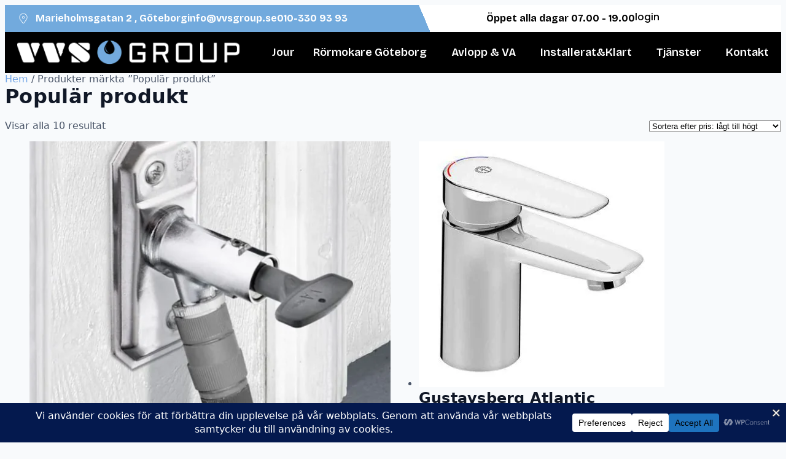

--- FILE ---
content_type: text/html; charset=UTF-8
request_url: https://vvsgroup.se/product-tag/popular-produkt/
body_size: 33479
content:
<!doctype html>
<html lang="sv-SE" prefix="og: https://ogp.me/ns#" dir="ltr">
<head>
	<meta charset="UTF-8">
	<meta name="viewport" content="width=device-width, initial-scale=1">
	<link rel="profile" href="https://gmpg.org/xfn/11">
	<title>Populär produkt - VVS Group</title>

		<!-- All in One SEO 4.9.3 - aioseo.com -->
	<meta name="robots" content="max-image-preview:large" />
	<link rel="canonical" href="https://vvsgroup.se/product-tag/popular-produkt/" />
	<meta name="generator" content="All in One SEO (AIOSEO) 4.9.3" />
		<script type="application/ld+json" class="aioseo-schema">
			{"@context":"https:\/\/schema.org","@graph":[{"@type":"BreadcrumbList","@id":"https:\/\/vvsgroup.se\/product-tag\/popular-produkt\/#breadcrumblist","itemListElement":[{"@type":"ListItem","@id":"https:\/\/vvsgroup.se#listItem","position":1,"name":"Hem","item":"https:\/\/vvsgroup.se","nextItem":{"@type":"ListItem","@id":"https:\/\/vvsgroup.se\/butik\/#listItem","name":"Butik"}},{"@type":"ListItem","@id":"https:\/\/vvsgroup.se\/butik\/#listItem","position":2,"name":"Butik","item":"https:\/\/vvsgroup.se\/butik\/","nextItem":{"@type":"ListItem","@id":"https:\/\/vvsgroup.se\/product-tag\/popular-produkt\/#listItem","name":"Popul\u00e4r produkt"},"previousItem":{"@type":"ListItem","@id":"https:\/\/vvsgroup.se#listItem","name":"Hem"}},{"@type":"ListItem","@id":"https:\/\/vvsgroup.se\/product-tag\/popular-produkt\/#listItem","position":3,"name":"Popul\u00e4r produkt","previousItem":{"@type":"ListItem","@id":"https:\/\/vvsgroup.se\/butik\/#listItem","name":"Butik"}}]},{"@type":"CollectionPage","@id":"https:\/\/vvsgroup.se\/product-tag\/popular-produkt\/#collectionpage","url":"https:\/\/vvsgroup.se\/product-tag\/popular-produkt\/","name":"Popul\u00e4r produkt - VVS Group","inLanguage":"sv-SE","isPartOf":{"@id":"https:\/\/vvsgroup.se\/#website"},"breadcrumb":{"@id":"https:\/\/vvsgroup.se\/product-tag\/popular-produkt\/#breadcrumblist"}},{"@type":"Organization","@id":"https:\/\/vvsgroup.se\/#organization","name":"VVS Group","description":"R\u00f6rmokare G\u00f6teborg med VVS Jour -VVS Group","url":"https:\/\/vvsgroup.se\/","telephone":"+46103309393","logo":{"@type":"ImageObject","url":"https:\/\/vvsgroup.se\/wp-content\/uploads\/2023\/01\/vvs-logo.jpeg","@id":"https:\/\/vvsgroup.se\/product-tag\/popular-produkt\/#organizationLogo"},"image":{"@id":"https:\/\/vvsgroup.se\/product-tag\/popular-produkt\/#organizationLogo"}},{"@type":"WebSite","@id":"https:\/\/vvsgroup.se\/#website","url":"https:\/\/vvsgroup.se\/","name":"VVS Group","description":"R\u00f6rmokare G\u00f6teborg med VVS Jour -VVS Group","inLanguage":"sv-SE","publisher":{"@id":"https:\/\/vvsgroup.se\/#organization"}}]}
		</script>
		<!-- All in One SEO -->

<!-- Google tag (gtag.js) Consent Mode dataLayer added by Site Kit -->
<script id="google_gtagjs-js-consent-mode-data-layer">
window.dataLayer = window.dataLayer || [];function gtag(){dataLayer.push(arguments);}
gtag('consent', 'default', {"ad_personalization":"denied","ad_storage":"denied","ad_user_data":"denied","analytics_storage":"denied","functionality_storage":"denied","security_storage":"denied","personalization_storage":"denied","region":["AT","BE","BG","CH","CY","CZ","DE","DK","EE","ES","FI","FR","GB","GR","HR","HU","IE","IS","IT","LI","LT","LU","LV","MT","NL","NO","PL","PT","RO","SE","SI","SK"],"wait_for_update":500});
window._googlesitekitConsentCategoryMap = {"statistics":["analytics_storage"],"marketing":["ad_storage","ad_user_data","ad_personalization"],"functional":["functionality_storage","security_storage"],"preferences":["personalization_storage"]};
window._googlesitekitConsents = {"ad_personalization":"denied","ad_storage":"denied","ad_user_data":"denied","analytics_storage":"denied","functionality_storage":"denied","security_storage":"denied","personalization_storage":"denied","region":["AT","BE","BG","CH","CY","CZ","DE","DK","EE","ES","FI","FR","GB","GR","HR","HU","IE","IS","IT","LI","LT","LU","LV","MT","NL","NO","PL","PT","RO","SE","SI","SK"],"wait_for_update":500};
</script>
<!-- End Google tag (gtag.js) Consent Mode dataLayer added by Site Kit -->
<link rel='dns-prefetch' href='//cdn.jsdelivr.net' />
<link rel='dns-prefetch' href='//cdn.datatables.net' />
<link rel='dns-prefetch' href='//www.googletagmanager.com' />
<link rel='dns-prefetch' href='//cdnjs.cloudflare.com' />
<link rel='dns-prefetch' href='//usercontent.one' />
<link href='//usercontent.one' rel='preconnect' />
<link rel="alternate" type="application/rss+xml" title="VVS Group &raquo; Webbflöde" href="https://vvsgroup.se/feed/" />
<link rel="alternate" type="application/rss+xml" title="VVS Group &raquo; Kommentarsflöde" href="https://vvsgroup.se/comments/feed/" />
<link rel="alternate" type="application/rss+xml" title="Webbflöde för VVS Group &raquo; Populär produkt, Etikett" href="https://vvsgroup.se/product-tag/popular-produkt/feed/" />
<script src="https://usercontent.one/wp/vvsgroup.se/wp-content/plugins/wpconsent-cookies-banner-privacy-suite/build/google-consent.js?v=864b366a5cd2bf8f3b90"></script><style id='wp-img-auto-sizes-contain-inline-css'>
img:is([sizes=auto i],[sizes^="auto," i]){contain-intrinsic-size:3000px 1500px}
/*# sourceURL=wp-img-auto-sizes-contain-inline-css */
</style>
<link rel='stylesheet' id='cfw-blocks-styles-css' href='https://usercontent.one/wp/vvsgroup.se/wp-content/plugins/checkout-for-woocommerce/build/css/blocks-styles.css?ver=a1d32077b0abb8a3a7f2a2a546cab77c' media='all' />
<style id='wp-emoji-styles-inline-css'>

	img.wp-smiley, img.emoji {
		display: inline !important;
		border: none !important;
		box-shadow: none !important;
		height: 1em !important;
		width: 1em !important;
		margin: 0 0.07em !important;
		vertical-align: -0.1em !important;
		background: none !important;
		padding: 0 !important;
	}
/*# sourceURL=wp-emoji-styles-inline-css */
</style>
<link rel='stylesheet' id='wp-block-library-css' href='https://vvsgroup.se/wp-includes/css/dist/block-library/style.min.css?ver=6.9' media='all' />
<link rel='stylesheet' id='aioseo/css/src/vue/standalone/blocks/table-of-contents/global.scss-css' href='https://usercontent.one/wp/vvsgroup.se/wp-content/plugins/all-in-one-seo-pack/dist/Lite/assets/css/table-of-contents/global.e90f6d47.css?ver=4.9.3' media='all' />
<link rel='stylesheet' id='yith-wcan-shortcodes-css' href='https://usercontent.one/wp/vvsgroup.se/wp-content/plugins/yith-woocommerce-ajax-navigation/assets/css/shortcodes.css?ver=5.10.0' media='all' />
<style id='yith-wcan-shortcodes-inline-css'>
:root{
	--yith-wcan-filters_colors_titles: #434343;
	--yith-wcan-filters_colors_background: #FFFFFF;
	--yith-wcan-filters_colors_accent: #A7144C;
	--yith-wcan-filters_colors_accent_r: 167;
	--yith-wcan-filters_colors_accent_g: 20;
	--yith-wcan-filters_colors_accent_b: 76;
	--yith-wcan-color_swatches_border_radius: 100%;
	--yith-wcan-color_swatches_size: 30px;
	--yith-wcan-labels_style_background: #FFFFFF;
	--yith-wcan-labels_style_background_hover: #A7144C;
	--yith-wcan-labels_style_background_active: #A7144C;
	--yith-wcan-labels_style_text: #434343;
	--yith-wcan-labels_style_text_hover: #FFFFFF;
	--yith-wcan-labels_style_text_active: #FFFFFF;
	--yith-wcan-anchors_style_text: #434343;
	--yith-wcan-anchors_style_text_hover: #A7144C;
	--yith-wcan-anchors_style_text_active: #A7144C;
}
/*# sourceURL=yith-wcan-shortcodes-inline-css */
</style>
<style id='global-styles-inline-css'>
:root{--wp--preset--aspect-ratio--square: 1;--wp--preset--aspect-ratio--4-3: 4/3;--wp--preset--aspect-ratio--3-4: 3/4;--wp--preset--aspect-ratio--3-2: 3/2;--wp--preset--aspect-ratio--2-3: 2/3;--wp--preset--aspect-ratio--16-9: 16/9;--wp--preset--aspect-ratio--9-16: 9/16;--wp--preset--color--black: #000000;--wp--preset--color--cyan-bluish-gray: #abb8c3;--wp--preset--color--white: #ffffff;--wp--preset--color--pale-pink: #f78da7;--wp--preset--color--vivid-red: #cf2e2e;--wp--preset--color--luminous-vivid-orange: #ff6900;--wp--preset--color--luminous-vivid-amber: #fcb900;--wp--preset--color--light-green-cyan: #7bdcb5;--wp--preset--color--vivid-green-cyan: #00d084;--wp--preset--color--pale-cyan-blue: #8ed1fc;--wp--preset--color--vivid-cyan-blue: #0693e3;--wp--preset--color--vivid-purple: #9b51e0;--wp--preset--gradient--vivid-cyan-blue-to-vivid-purple: linear-gradient(135deg,rgb(6,147,227) 0%,rgb(155,81,224) 100%);--wp--preset--gradient--light-green-cyan-to-vivid-green-cyan: linear-gradient(135deg,rgb(122,220,180) 0%,rgb(0,208,130) 100%);--wp--preset--gradient--luminous-vivid-amber-to-luminous-vivid-orange: linear-gradient(135deg,rgb(252,185,0) 0%,rgb(255,105,0) 100%);--wp--preset--gradient--luminous-vivid-orange-to-vivid-red: linear-gradient(135deg,rgb(255,105,0) 0%,rgb(207,46,46) 100%);--wp--preset--gradient--very-light-gray-to-cyan-bluish-gray: linear-gradient(135deg,rgb(238,238,238) 0%,rgb(169,184,195) 100%);--wp--preset--gradient--cool-to-warm-spectrum: linear-gradient(135deg,rgb(74,234,220) 0%,rgb(151,120,209) 20%,rgb(207,42,186) 40%,rgb(238,44,130) 60%,rgb(251,105,98) 80%,rgb(254,248,76) 100%);--wp--preset--gradient--blush-light-purple: linear-gradient(135deg,rgb(255,206,236) 0%,rgb(152,150,240) 100%);--wp--preset--gradient--blush-bordeaux: linear-gradient(135deg,rgb(254,205,165) 0%,rgb(254,45,45) 50%,rgb(107,0,62) 100%);--wp--preset--gradient--luminous-dusk: linear-gradient(135deg,rgb(255,203,112) 0%,rgb(199,81,192) 50%,rgb(65,88,208) 100%);--wp--preset--gradient--pale-ocean: linear-gradient(135deg,rgb(255,245,203) 0%,rgb(182,227,212) 50%,rgb(51,167,181) 100%);--wp--preset--gradient--electric-grass: linear-gradient(135deg,rgb(202,248,128) 0%,rgb(113,206,126) 100%);--wp--preset--gradient--midnight: linear-gradient(135deg,rgb(2,3,129) 0%,rgb(40,116,252) 100%);--wp--preset--font-size--small: 13px;--wp--preset--font-size--medium: 20px;--wp--preset--font-size--large: 36px;--wp--preset--font-size--x-large: 42px;--wp--preset--spacing--20: 0.44rem;--wp--preset--spacing--30: 0.67rem;--wp--preset--spacing--40: 1rem;--wp--preset--spacing--50: 1.5rem;--wp--preset--spacing--60: 2.25rem;--wp--preset--spacing--70: 3.38rem;--wp--preset--spacing--80: 5.06rem;--wp--preset--shadow--natural: 6px 6px 9px rgba(0, 0, 0, 0.2);--wp--preset--shadow--deep: 12px 12px 50px rgba(0, 0, 0, 0.4);--wp--preset--shadow--sharp: 6px 6px 0px rgba(0, 0, 0, 0.2);--wp--preset--shadow--outlined: 6px 6px 0px -3px rgb(255, 255, 255), 6px 6px rgb(0, 0, 0);--wp--preset--shadow--crisp: 6px 6px 0px rgb(0, 0, 0);}:root { --wp--style--global--content-size: 800px;--wp--style--global--wide-size: 1200px; }:where(body) { margin: 0; }.wp-site-blocks > .alignleft { float: left; margin-right: 2em; }.wp-site-blocks > .alignright { float: right; margin-left: 2em; }.wp-site-blocks > .aligncenter { justify-content: center; margin-left: auto; margin-right: auto; }:where(.wp-site-blocks) > * { margin-block-start: 24px; margin-block-end: 0; }:where(.wp-site-blocks) > :first-child { margin-block-start: 0; }:where(.wp-site-blocks) > :last-child { margin-block-end: 0; }:root { --wp--style--block-gap: 24px; }:root :where(.is-layout-flow) > :first-child{margin-block-start: 0;}:root :where(.is-layout-flow) > :last-child{margin-block-end: 0;}:root :where(.is-layout-flow) > *{margin-block-start: 24px;margin-block-end: 0;}:root :where(.is-layout-constrained) > :first-child{margin-block-start: 0;}:root :where(.is-layout-constrained) > :last-child{margin-block-end: 0;}:root :where(.is-layout-constrained) > *{margin-block-start: 24px;margin-block-end: 0;}:root :where(.is-layout-flex){gap: 24px;}:root :where(.is-layout-grid){gap: 24px;}.is-layout-flow > .alignleft{float: left;margin-inline-start: 0;margin-inline-end: 2em;}.is-layout-flow > .alignright{float: right;margin-inline-start: 2em;margin-inline-end: 0;}.is-layout-flow > .aligncenter{margin-left: auto !important;margin-right: auto !important;}.is-layout-constrained > .alignleft{float: left;margin-inline-start: 0;margin-inline-end: 2em;}.is-layout-constrained > .alignright{float: right;margin-inline-start: 2em;margin-inline-end: 0;}.is-layout-constrained > .aligncenter{margin-left: auto !important;margin-right: auto !important;}.is-layout-constrained > :where(:not(.alignleft):not(.alignright):not(.alignfull)){max-width: var(--wp--style--global--content-size);margin-left: auto !important;margin-right: auto !important;}.is-layout-constrained > .alignwide{max-width: var(--wp--style--global--wide-size);}body .is-layout-flex{display: flex;}.is-layout-flex{flex-wrap: wrap;align-items: center;}.is-layout-flex > :is(*, div){margin: 0;}body .is-layout-grid{display: grid;}.is-layout-grid > :is(*, div){margin: 0;}body{padding-top: 0px;padding-right: 0px;padding-bottom: 0px;padding-left: 0px;}a:where(:not(.wp-element-button)){text-decoration: underline;}:root :where(.wp-element-button, .wp-block-button__link){background-color: #32373c;border-width: 0;color: #fff;font-family: inherit;font-size: inherit;font-style: inherit;font-weight: inherit;letter-spacing: inherit;line-height: inherit;padding-top: calc(0.667em + 2px);padding-right: calc(1.333em + 2px);padding-bottom: calc(0.667em + 2px);padding-left: calc(1.333em + 2px);text-decoration: none;text-transform: inherit;}.has-black-color{color: var(--wp--preset--color--black) !important;}.has-cyan-bluish-gray-color{color: var(--wp--preset--color--cyan-bluish-gray) !important;}.has-white-color{color: var(--wp--preset--color--white) !important;}.has-pale-pink-color{color: var(--wp--preset--color--pale-pink) !important;}.has-vivid-red-color{color: var(--wp--preset--color--vivid-red) !important;}.has-luminous-vivid-orange-color{color: var(--wp--preset--color--luminous-vivid-orange) !important;}.has-luminous-vivid-amber-color{color: var(--wp--preset--color--luminous-vivid-amber) !important;}.has-light-green-cyan-color{color: var(--wp--preset--color--light-green-cyan) !important;}.has-vivid-green-cyan-color{color: var(--wp--preset--color--vivid-green-cyan) !important;}.has-pale-cyan-blue-color{color: var(--wp--preset--color--pale-cyan-blue) !important;}.has-vivid-cyan-blue-color{color: var(--wp--preset--color--vivid-cyan-blue) !important;}.has-vivid-purple-color{color: var(--wp--preset--color--vivid-purple) !important;}.has-black-background-color{background-color: var(--wp--preset--color--black) !important;}.has-cyan-bluish-gray-background-color{background-color: var(--wp--preset--color--cyan-bluish-gray) !important;}.has-white-background-color{background-color: var(--wp--preset--color--white) !important;}.has-pale-pink-background-color{background-color: var(--wp--preset--color--pale-pink) !important;}.has-vivid-red-background-color{background-color: var(--wp--preset--color--vivid-red) !important;}.has-luminous-vivid-orange-background-color{background-color: var(--wp--preset--color--luminous-vivid-orange) !important;}.has-luminous-vivid-amber-background-color{background-color: var(--wp--preset--color--luminous-vivid-amber) !important;}.has-light-green-cyan-background-color{background-color: var(--wp--preset--color--light-green-cyan) !important;}.has-vivid-green-cyan-background-color{background-color: var(--wp--preset--color--vivid-green-cyan) !important;}.has-pale-cyan-blue-background-color{background-color: var(--wp--preset--color--pale-cyan-blue) !important;}.has-vivid-cyan-blue-background-color{background-color: var(--wp--preset--color--vivid-cyan-blue) !important;}.has-vivid-purple-background-color{background-color: var(--wp--preset--color--vivid-purple) !important;}.has-black-border-color{border-color: var(--wp--preset--color--black) !important;}.has-cyan-bluish-gray-border-color{border-color: var(--wp--preset--color--cyan-bluish-gray) !important;}.has-white-border-color{border-color: var(--wp--preset--color--white) !important;}.has-pale-pink-border-color{border-color: var(--wp--preset--color--pale-pink) !important;}.has-vivid-red-border-color{border-color: var(--wp--preset--color--vivid-red) !important;}.has-luminous-vivid-orange-border-color{border-color: var(--wp--preset--color--luminous-vivid-orange) !important;}.has-luminous-vivid-amber-border-color{border-color: var(--wp--preset--color--luminous-vivid-amber) !important;}.has-light-green-cyan-border-color{border-color: var(--wp--preset--color--light-green-cyan) !important;}.has-vivid-green-cyan-border-color{border-color: var(--wp--preset--color--vivid-green-cyan) !important;}.has-pale-cyan-blue-border-color{border-color: var(--wp--preset--color--pale-cyan-blue) !important;}.has-vivid-cyan-blue-border-color{border-color: var(--wp--preset--color--vivid-cyan-blue) !important;}.has-vivid-purple-border-color{border-color: var(--wp--preset--color--vivid-purple) !important;}.has-vivid-cyan-blue-to-vivid-purple-gradient-background{background: var(--wp--preset--gradient--vivid-cyan-blue-to-vivid-purple) !important;}.has-light-green-cyan-to-vivid-green-cyan-gradient-background{background: var(--wp--preset--gradient--light-green-cyan-to-vivid-green-cyan) !important;}.has-luminous-vivid-amber-to-luminous-vivid-orange-gradient-background{background: var(--wp--preset--gradient--luminous-vivid-amber-to-luminous-vivid-orange) !important;}.has-luminous-vivid-orange-to-vivid-red-gradient-background{background: var(--wp--preset--gradient--luminous-vivid-orange-to-vivid-red) !important;}.has-very-light-gray-to-cyan-bluish-gray-gradient-background{background: var(--wp--preset--gradient--very-light-gray-to-cyan-bluish-gray) !important;}.has-cool-to-warm-spectrum-gradient-background{background: var(--wp--preset--gradient--cool-to-warm-spectrum) !important;}.has-blush-light-purple-gradient-background{background: var(--wp--preset--gradient--blush-light-purple) !important;}.has-blush-bordeaux-gradient-background{background: var(--wp--preset--gradient--blush-bordeaux) !important;}.has-luminous-dusk-gradient-background{background: var(--wp--preset--gradient--luminous-dusk) !important;}.has-pale-ocean-gradient-background{background: var(--wp--preset--gradient--pale-ocean) !important;}.has-electric-grass-gradient-background{background: var(--wp--preset--gradient--electric-grass) !important;}.has-midnight-gradient-background{background: var(--wp--preset--gradient--midnight) !important;}.has-small-font-size{font-size: var(--wp--preset--font-size--small) !important;}.has-medium-font-size{font-size: var(--wp--preset--font-size--medium) !important;}.has-large-font-size{font-size: var(--wp--preset--font-size--large) !important;}.has-x-large-font-size{font-size: var(--wp--preset--font-size--x-large) !important;}
:root :where(.wp-block-pullquote){font-size: 1.5em;line-height: 1.6;}
/*# sourceURL=global-styles-inline-css */
</style>
<link rel='stylesheet' id='vvs_jobportal_style-css' href='https://usercontent.one/wp/vvsgroup.se/wp-content/plugins/jobportal-2/assets/css/style.css?ver=0.1' media='all' />
<link rel='stylesheet' id='dtCSs_style-css' href='https://cdn.datatables.net/2.2.2/css/dataTables.material.css?ver=6.9' media='all' />
<link rel='stylesheet' id='dtmCSs_style-css' href='https://cdnjs.cloudflare.com/ajax/libs/material-components-web/14.0.0/material-components-web.min.css?ver=6.9' media='all' />
<link rel='stylesheet' id='woocommerce-layout-css' href='https://usercontent.one/wp/vvsgroup.se/wp-content/plugins/woocommerce/assets/css/woocommerce-layout.css?ver=10.0.5' media='all' />
<link rel='stylesheet' id='woocommerce-smallscreen-css' href='https://usercontent.one/wp/vvsgroup.se/wp-content/plugins/woocommerce/assets/css/woocommerce-smallscreen.css?ver=10.0.5' media='only screen and (max-width: 768px)' />
<link rel='stylesheet' id='woocommerce-general-css' href='https://usercontent.one/wp/vvsgroup.se/wp-content/plugins/woocommerce/assets/css/woocommerce.css?ver=10.0.5' media='all' />
<style id='woocommerce-inline-inline-css'>
.woocommerce form .form-row .required { visibility: hidden; }
/*# sourceURL=woocommerce-inline-inline-css */
</style>
<link rel='stylesheet' id='brands-styles-css' href='https://usercontent.one/wp/vvsgroup.se/wp-content/plugins/woocommerce/assets/css/brands.css?ver=10.0.5' media='all' />
<link rel='stylesheet' id='hello-elementor-css' href='https://usercontent.one/wp/vvsgroup.se/wp-content/themes/hello-elementor/assets/css/reset.css?ver=3.4.6' media='all' />
<link rel='stylesheet' id='hello-elementor-theme-style-css' href='https://usercontent.one/wp/vvsgroup.se/wp-content/themes/hello-elementor/assets/css/theme.css?ver=3.4.6' media='all' />
<link rel='stylesheet' id='hello-elementor-header-footer-css' href='https://usercontent.one/wp/vvsgroup.se/wp-content/themes/hello-elementor/assets/css/header-footer.css?ver=3.4.6' media='all' />
<link rel='stylesheet' id='elementor-frontend-css' href='https://usercontent.one/wp/vvsgroup.se/wp-content/uploads/elementor/css/custom-frontend.min.css?ver=1769070705' media='all' />
<link rel='stylesheet' id='elementor-post-5-css' href='https://usercontent.one/wp/vvsgroup.se/wp-content/uploads/elementor/css/post-5.css?ver=1769070705' media='all' />
<link rel='stylesheet' id='widget-icon-list-css' href='https://usercontent.one/wp/vvsgroup.se/wp-content/uploads/elementor/css/custom-widget-icon-list.min.css?ver=1769070705' media='all' />
<link rel='stylesheet' id='widget-heading-css' href='https://usercontent.one/wp/vvsgroup.se/wp-content/plugins/elementor/assets/css/widget-heading.min.css?ver=3.34.0' media='all' />
<link rel='stylesheet' id='widget-image-css' href='https://usercontent.one/wp/vvsgroup.se/wp-content/plugins/elementor/assets/css/widget-image.min.css?ver=3.34.0' media='all' />
<link rel='stylesheet' id='widget-nav-menu-css' href='https://usercontent.one/wp/vvsgroup.se/wp-content/uploads/elementor/css/custom-pro-widget-nav-menu.min.css?ver=1769070705' media='all' />
<link rel='stylesheet' id='e-sticky-css' href='https://usercontent.one/wp/vvsgroup.se/wp-content/plugins/elementor-pro/assets/css/modules/sticky.min.css?ver=3.34.0' media='all' />
<link rel='stylesheet' id='elementor-icons-css' href='https://usercontent.one/wp/vvsgroup.se/wp-content/plugins/elementor/assets/lib/eicons/css/elementor-icons.min.css?ver=5.45.0' media='all' />
<link rel='stylesheet' id='wpforms-lead-forms-css' href='https://usercontent.one/wp/vvsgroup.se/wp-content/plugins/wpforms-lead-forms/assets/css/front.min.css?ver=1.7.0' media='all' />
<link rel='stylesheet' id='elementor-post-178013-css' href='https://usercontent.one/wp/vvsgroup.se/wp-content/uploads/elementor/css/post-178013.css?ver=1769070706' media='all' />
<link rel='stylesheet' id='elementor-post-178058-css' href='https://usercontent.one/wp/vvsgroup.se/wp-content/uploads/elementor/css/post-178058.css?ver=1769070706' media='all' />
<link rel='stylesheet' id='vvsg-child-style-css' href='https://usercontent.one/wp/vvsgroup.se/wp-content/themes/hello-theme-child-master/style.css?ver=1767455519' media='all' />
<link rel='stylesheet' id='ekit-widget-styles-css' href='https://usercontent.one/wp/vvsgroup.se/wp-content/plugins/elementskit-lite/widgets/init/assets/css/widget-styles.css?ver=3.7.8' media='all' />
<link rel='stylesheet' id='ekit-responsive-css' href='https://usercontent.one/wp/vvsgroup.se/wp-content/plugins/elementskit-lite/widgets/init/assets/css/responsive.css?ver=3.7.8' media='all' />
<link rel='stylesheet' id='um_modal-css' href='https://usercontent.one/wp/vvsgroup.se/wp-content/plugins/ultimate-member/assets/css/um-modal.min.css?ver=2.11.1' media='all' />
<link rel='stylesheet' id='um_ui-css' href='https://usercontent.one/wp/vvsgroup.se/wp-content/plugins/ultimate-member/assets/libs/jquery-ui/jquery-ui.min.css?ver=1.13.2' media='all' />
<link rel='stylesheet' id='um_tipsy-css' href='https://usercontent.one/wp/vvsgroup.se/wp-content/plugins/ultimate-member/assets/libs/tipsy/tipsy.min.css?ver=1.0.0a' media='all' />
<link rel='stylesheet' id='um_raty-css' href='https://usercontent.one/wp/vvsgroup.se/wp-content/plugins/ultimate-member/assets/libs/raty/um-raty.min.css?ver=2.6.0' media='all' />
<link rel='stylesheet' id='select2-css' href='https://usercontent.one/wp/vvsgroup.se/wp-content/plugins/ultimate-member/assets/libs/select2/select2.min.css?ver=4.0.13' media='all' />
<link rel='stylesheet' id='um_fileupload-css' href='https://usercontent.one/wp/vvsgroup.se/wp-content/plugins/ultimate-member/assets/css/um-fileupload.min.css?ver=2.11.1' media='all' />
<link rel='stylesheet' id='um_confirm-css' href='https://usercontent.one/wp/vvsgroup.se/wp-content/plugins/ultimate-member/assets/libs/um-confirm/um-confirm.min.css?ver=1.0' media='all' />
<link rel='stylesheet' id='um_datetime-css' href='https://usercontent.one/wp/vvsgroup.se/wp-content/plugins/ultimate-member/assets/libs/pickadate/default.min.css?ver=3.6.2' media='all' />
<link rel='stylesheet' id='um_datetime_date-css' href='https://usercontent.one/wp/vvsgroup.se/wp-content/plugins/ultimate-member/assets/libs/pickadate/default.date.min.css?ver=3.6.2' media='all' />
<link rel='stylesheet' id='um_datetime_time-css' href='https://usercontent.one/wp/vvsgroup.se/wp-content/plugins/ultimate-member/assets/libs/pickadate/default.time.min.css?ver=3.6.2' media='all' />
<link rel='stylesheet' id='um_fonticons_ii-css' href='https://usercontent.one/wp/vvsgroup.se/wp-content/plugins/ultimate-member/assets/libs/legacy/fonticons/fonticons-ii.min.css?ver=2.11.1' media='all' />
<link rel='stylesheet' id='um_fonticons_fa-css' href='https://usercontent.one/wp/vvsgroup.se/wp-content/plugins/ultimate-member/assets/libs/legacy/fonticons/fonticons-fa.min.css?ver=2.11.1' media='all' />
<link rel='stylesheet' id='um_fontawesome-css' href='https://usercontent.one/wp/vvsgroup.se/wp-content/plugins/ultimate-member/assets/css/um-fontawesome.min.css?ver=6.5.2' media='all' />
<link rel='stylesheet' id='um_common-css' href='https://usercontent.one/wp/vvsgroup.se/wp-content/plugins/ultimate-member/assets/css/common.min.css?ver=2.11.1' media='all' />
<link rel='stylesheet' id='um_responsive-css' href='https://usercontent.one/wp/vvsgroup.se/wp-content/plugins/ultimate-member/assets/css/um-responsive.min.css?ver=2.11.1' media='all' />
<link rel='stylesheet' id='um_styles-css' href='https://usercontent.one/wp/vvsgroup.se/wp-content/plugins/ultimate-member/assets/css/um-styles.min.css?ver=2.11.1' media='all' />
<link rel='stylesheet' id='um_crop-css' href='https://usercontent.one/wp/vvsgroup.se/wp-content/plugins/ultimate-member/assets/libs/cropper/cropper.min.css?ver=1.6.1' media='all' />
<link rel='stylesheet' id='um_profile-css' href='https://usercontent.one/wp/vvsgroup.se/wp-content/plugins/ultimate-member/assets/css/um-profile.min.css?ver=2.11.1' media='all' />
<link rel='stylesheet' id='um_account-css' href='https://usercontent.one/wp/vvsgroup.se/wp-content/plugins/ultimate-member/assets/css/um-account.min.css?ver=2.11.1' media='all' />
<link rel='stylesheet' id='um_misc-css' href='https://usercontent.one/wp/vvsgroup.se/wp-content/plugins/ultimate-member/assets/css/um-misc.min.css?ver=2.11.1' media='all' />
<link rel='stylesheet' id='um_default_css-css' href='https://usercontent.one/wp/vvsgroup.se/wp-content/plugins/ultimate-member/assets/css/um-old-default.min.css?ver=2.11.1' media='all' />
<link rel='stylesheet' id='elementor-gf-poppins-css' href='https://fonts.googleapis.com/css?family=Poppins:100,100italic,200,200italic,300,300italic,400,400italic,500,500italic,600,600italic,700,700italic,800,800italic,900,900italic&#038;display=swap' media='all' />
<link rel='stylesheet' id='elementor-gf-bricolagegrotesque-css' href='https://fonts.googleapis.com/css?family=Bricolage+Grotesque:100,100italic,200,200italic,300,300italic,400,400italic,500,500italic,600,600italic,700,700italic,800,800italic,900,900italic&#038;display=swap' media='all' />
<link rel='stylesheet' id='elementor-icons-shared-0-css' href='https://usercontent.one/wp/vvsgroup.se/wp-content/plugins/elementor/assets/lib/font-awesome/css/fontawesome.min.css?ver=5.15.3' media='all' />
<link rel='stylesheet' id='elementor-icons-fa-solid-css' href='https://usercontent.one/wp/vvsgroup.se/wp-content/plugins/elementor/assets/lib/font-awesome/css/solid.min.css?ver=5.15.3' media='all' />
<script src="https://vvsgroup.se/wp-includes/js/jquery/jquery.min.js?ver=3.7.1" id="jquery-core-js"></script>
<script src="https://vvsgroup.se/wp-includes/js/jquery/jquery-migrate.min.js?ver=3.4.1" id="jquery-migrate-js"></script>
<script id="custom-ajax-script-js-extra">
var ajax_object = {"ajax_url":"https://vvsgroup.se/wp-admin/admin-ajax.php"};
//# sourceURL=custom-ajax-script-js-extra
</script>
<script src="https://usercontent.one/wp/vvsgroup.se/wp-content/plugins/jobportal-2//assets/js/custom-ajax.js?ver=6.9" id="custom-ajax-script-js"></script>
<script src="https://cdn.jsdelivr.net/npm/sweetalert2@11?ver=6.9" id="sweet-alert-script-js"></script>
<script src="https://cdn.datatables.net/plug-ins/1.13.6/api/fnFilterOnReturn.js?ver=6.9" id="filter-script-js"></script>
<script src="https://cdn.datatables.net/1.13.6/js/jquery.dataTables.min.js?ver=6.9" id="datatable-script-js"></script>
<script src="https://usercontent.one/wp/vvsgroup.se/wp-content/plugins/woocommerce/assets/js/jquery-blockui/jquery.blockUI.min.js?ver=2.7.0-wc.10.0.5" id="jquery-blockui-js" data-wp-strategy="defer"></script>
<script id="wc-add-to-cart-js-extra">
var wc_add_to_cart_params = {"ajax_url":"/wp-admin/admin-ajax.php","wc_ajax_url":"/?wc-ajax=%%endpoint%%","i18n_view_cart":"Visa varukorg","cart_url":"https://vvsgroup.se/kassa/","is_cart":"","cart_redirect_after_add":"yes"};
//# sourceURL=wc-add-to-cart-js-extra
</script>
<script src="https://usercontent.one/wp/vvsgroup.se/wp-content/plugins/woocommerce/assets/js/frontend/add-to-cart.min.js?ver=10.0.5" id="wc-add-to-cart-js" defer data-wp-strategy="defer"></script>
<script src="https://usercontent.one/wp/vvsgroup.se/wp-content/plugins/woocommerce/assets/js/js-cookie/js.cookie.min.js?ver=2.1.4-wc.10.0.5" id="js-cookie-js" data-wp-strategy="defer"></script>

<!-- Kodblock för ”Google-tagg (gtag.js)” tillagt av Site Kit -->

<!-- Kodblock för ”Google Ads” tillagt av Site Kit -->

<!-- Kodblock för ”Google Analytics” tillagt av Site Kit -->
<script src="https://www.googletagmanager.com/gtag/js?id=G-XNWVR9V7W5" id="google_gtagjs-js" async></script>
<script id="google_gtagjs-js-after">
window.dataLayer = window.dataLayer || [];function gtag(){dataLayer.push(arguments);}
gtag("set","linker",{"domains":["vvsgroup.se"]});
gtag("js", new Date());
gtag("set", "developer_id.dZTNiMT", true);
gtag("config", "G-XNWVR9V7W5");
gtag("config", "AW-992584138");
 window._googlesitekit = window._googlesitekit || {}; window._googlesitekit.throttledEvents = []; window._googlesitekit.gtagEvent = (name, data) => { var key = JSON.stringify( { name, data } ); if ( !! window._googlesitekit.throttledEvents[ key ] ) { return; } window._googlesitekit.throttledEvents[ key ] = true; setTimeout( () => { delete window._googlesitekit.throttledEvents[ key ]; }, 5 ); gtag( "event", name, { ...data, event_source: "site-kit" } ); } 
//# sourceURL=google_gtagjs-js-after
</script>

<!-- Avslut av kodblock för ”Google-tagg (gtag.js)” tillagt av Site Kit -->
<script src="https://usercontent.one/wp/vvsgroup.se/wp-content/plugins/ultimate-member/assets/js/um-gdpr.min.js?ver=2.11.1" id="um-gdpr-js"></script>
<link rel="https://api.w.org/" href="https://vvsgroup.se/wp-json/" /><link rel="alternate" title="JSON" type="application/json" href="https://vvsgroup.se/wp-json/wp/v2/product_tag/246" /><link rel="EditURI" type="application/rsd+xml" title="RSD" href="https://vvsgroup.se/xmlrpc.php?rsd" />
<meta name="generator" content="WordPress 6.9" />
<meta name="generator" content="WooCommerce 10.0.5" />
<meta name="generator" content="Site Kit by Google 1.150.0" /><!-- HFCM by 99 Robots - Snippet # 3: typsnitt -->
<!-- Google Fonts optimerad -->
<link href="https://fonts.googleapis.com/css2?family=Open+Sans&display=swap" rel="stylesheet">

<!-- /end HFCM by 99 Robots -->
<!-- HFCM by 99 Robots - Snippet # 12:  -->
<!-- Google tag (gtag.js) -->
<script async src="https://www.googletagmanager.com/gtag/js?id=AW-992584138"></script>
<script>
  window.dataLayer = window.dataLayer || [];
  function gtag(){dataLayer.push(arguments);}
  gtag('js', new Date());

  gtag('config', 'AW-992584138');
</script>

<!-- /end HFCM by 99 Robots -->
<!-- HFCM by 99 Robots - Snippet # 13: google ads -->
<!-- Event snippet for Spårning 1 maj 2025 conversion page
In your html page, add the snippet and call gtag_report_conversion when someone clicks on the chosen link or button. -->
<script>
function gtag_report_conversion(url) {
  var callback = function () {
    if (typeof(url) != 'undefined') {
      window.location = url;
    }
  };
  gtag('event', 'conversion', {
      'send_to': 'AW-992584138/TvQpCMuWsL8aEMrDptkD',
      'event_callback': callback
  });
  return false;
}
</script>

<!-- /end HFCM by 99 Robots -->
<!-- HFCM by 99 Robots - Snippet # 17: Google Ads Call Tracking -->
<!-- Google Ads Global Site Tag + Phone Conversion -->
<script async src="https://www.googletagmanager.com/gtag/js?id=AW-992584138"></script>
<script>
  window.dataLayer = window.dataLayer || [];
  function gtag(){dataLayer.push(arguments);}
  gtag('js', new Date());

  // Bas Google Ads-tag
  gtag('config', 'AW-992584138');

  // Telefonspårning: ersätter 010-3309393 med Google vidarekopplingsnummer
  gtag('config', 'AW-992584138/a6_iCJLYzNgZEMrDptkD', {
    'phone_conversion_number': '010-3309393'
  });
</script>

<!-- /end HFCM by 99 Robots -->
<!-- HFCM by 99 Robots - Snippet # 18: Lägg i kundvagn -->
<!-- Google tag (gtag.js) -->
<script async src="https://www.googletagmanager.com/gtag/js?id=AW-992584138"></script>
<script>
  window.dataLayer = window.dataLayer || [];
  function gtag(){dataLayer.push(arguments);}
  gtag('js', new Date());

  gtag('config', 'AW-992584138');
</script>
<!-- Event snippet for Lägg i kundvagn conversion page -->
<script>
  gtag('event', 'conversion', {'send_to': 'AW-992584138/gyI7CNzGveQYEMrDptkD'});
</script>

<!-- /end HFCM by 99 Robots -->
<!-- HFCM by 99 Robots - Snippet # 19: google tag -->
<!-- Google tag (gtag.js) -->
<script async src="https://www.googletagmanager.com/gtag/js?id=AW-992584138"></script>
<script>
  window.dataLayer = window.dataLayer || [];
  function gtag(){dataLayer.push(arguments);}
  gtag('js', new Date());

  gtag('config', 'AW-992584138');
</script>
<!-- /end HFCM by 99 Robots -->
<style>[class*=" icon-oc-"],[class^=icon-oc-]{speak:none;font-style:normal;font-weight:400;font-variant:normal;text-transform:none;line-height:1;-webkit-font-smoothing:antialiased;-moz-osx-font-smoothing:grayscale}.icon-oc-one-com-white-32px-fill:before{content:"901"}.icon-oc-one-com:before{content:"900"}#one-com-icon,.toplevel_page_onecom-wp .wp-menu-image{speak:none;display:flex;align-items:center;justify-content:center;text-transform:none;line-height:1;-webkit-font-smoothing:antialiased;-moz-osx-font-smoothing:grayscale}.onecom-wp-admin-bar-item>a,.toplevel_page_onecom-wp>.wp-menu-name{font-size:16px;font-weight:400;line-height:1}.toplevel_page_onecom-wp>.wp-menu-name img{width:69px;height:9px;}.wp-submenu-wrap.wp-submenu>.wp-submenu-head>img{width:88px;height:auto}.onecom-wp-admin-bar-item>a img{height:7px!important}.onecom-wp-admin-bar-item>a img,.toplevel_page_onecom-wp>.wp-menu-name img{opacity:.8}.onecom-wp-admin-bar-item.hover>a img,.toplevel_page_onecom-wp.wp-has-current-submenu>.wp-menu-name img,li.opensub>a.toplevel_page_onecom-wp>.wp-menu-name img{opacity:1}#one-com-icon:before,.onecom-wp-admin-bar-item>a:before,.toplevel_page_onecom-wp>.wp-menu-image:before{content:'';position:static!important;background-color:rgba(240,245,250,.4);border-radius:102px;width:18px;height:18px;padding:0!important}.onecom-wp-admin-bar-item>a:before{width:14px;height:14px}.onecom-wp-admin-bar-item.hover>a:before,.toplevel_page_onecom-wp.opensub>a>.wp-menu-image:before,.toplevel_page_onecom-wp.wp-has-current-submenu>.wp-menu-image:before{background-color:#76b82a}.onecom-wp-admin-bar-item>a{display:inline-flex!important;align-items:center;justify-content:center}#one-com-logo-wrapper{font-size:4em}#one-com-icon{vertical-align:middle}.imagify-welcome{display:none !important;}</style><!-- Google site verification - Google for WooCommerce -->
<meta name="google-site-verification" content="3gowM4sEM6vRwoAFv9836E0tYGhkEPm0lqZjF42kafU" />
	<noscript><style>.woocommerce-product-gallery{ opacity: 1 !important; }</style></noscript>
	
<!-- Metatagg för ”Google AdSense” tillagt av Site Kit -->
<meta name="google-adsense-platform-account" content="ca-host-pub-2644536267352236">
<meta name="google-adsense-platform-domain" content="sitekit.withgoogle.com">
<!-- Avslut av metatagg för ”Google AdSense” tillagd av Site Kit -->
<meta name="generator" content="Elementor 3.34.0; features: additional_custom_breakpoints; settings: css_print_method-external, google_font-enabled, font_display-swap">
<script>
(function () {
  const blockedDomains = ['api.databutton.com'];
  const reported = [];

  // Blockera fetch-anrop
  const originalFetch = window.fetch;
  window.fetch = async function (url, ...args) {
    if (blockedDomains.some(domain => url.includes(domain))) {
      console.warn('%c⛔ Blockerat fetch-anrop:', 'color: red; font-weight: bold;', url);
      return new Response(null, { status: 204 });
    }

    if (!reported.includes(url)) {
      console.warn('%c⚠️ Fetch-anrop upptäckt:', 'color: orange; font-weight: bold;', url);
      reported.push(url);
    }

    return originalFetch.apply(this, [url, ...args]);
  };

  // Ta bort scripts med förbjudna domäner
  const removeBadScripts = () => {
    const scripts = [...document.querySelectorAll('script')];
    scripts.forEach(script => {
      const scriptText = script.outerHTML || '';
      if (blockedDomains.some(domain => scriptText.includes(domain))) {
        console.warn('%c🧹 Tog bort script som innehåller förbjuden domän:', 'color: purple; font-weight: bold;', scriptText);
        script.remove();
      }
    });
  };

  // Ta bort eventuell testbox med "Data skickad OK!"
  const removeTestBox = () => {
    const testBox = [...document.querySelectorAll('div')]
      .find(div => div.textContent && div.textContent.includes('Data skickad OK!'));
    if (testBox) {
      console.warn('%c🧹 Tog bort grön testbox från Databutton', 'color: green; font-weight: bold;');
      testBox.remove();
    }
  };

  // Kör efter laddning
  window.addEventListener('load', () => {
    console.log('%c✅ ScriptScanner + Killer aktiv', 'color: green; font-weight: bold;');
    removeBadScripts();
    removeTestBox();
  });

  // Logga alla scripts
  const scripts = [...document.querySelectorAll('script')];
  console.groupCollapsed(`🔍 ScriptScanner: ${scripts.length} script taggar hittade`);
  scripts.forEach((s, i) => {
    console.log(`#${i + 1}`, s.src || '[inline script]', s);
  });
  console.groupEnd();
})();
</script>

<style type="text/css" id="filter-everything-inline-css">.wpc-orderby-select{width:100%}.wpc-filters-open-button-container{display:none}.wpc-debug-message{padding:16px;font-size:14px;border:1px dashed #ccc;margin-bottom:20px}.wpc-debug-title{visibility:hidden}.wpc-button-inner,.wpc-chip-content{display:flex;align-items:center}.wpc-icon-html-wrapper{position:relative;margin-right:10px;top:2px}.wpc-icon-html-wrapper span{display:block;height:1px;width:18px;border-radius:3px;background:#2c2d33;margin-bottom:4px;position:relative}span.wpc-icon-line-1:after,span.wpc-icon-line-2:after,span.wpc-icon-line-3:after{content:"";display:block;width:3px;height:3px;border:1px solid #2c2d33;background-color:#fff;position:absolute;top:-2px;box-sizing:content-box}span.wpc-icon-line-3:after{border-radius:50%;left:2px}span.wpc-icon-line-1:after{border-radius:50%;left:5px}span.wpc-icon-line-2:after{border-radius:50%;left:12px}body .wpc-filters-open-button-container a.wpc-filters-open-widget,body .wpc-filters-open-button-container a.wpc-open-close-filters-button{display:inline-block;text-align:left;border:1px solid #2c2d33;border-radius:2px;line-height:1.5;padding:7px 12px;background-color:transparent;color:#2c2d33;box-sizing:border-box;text-decoration:none!important;font-weight:400;transition:none;position:relative}@media screen and (max-width:768px){.wpc_show_bottom_widget .wpc-filters-open-button-container,.wpc_show_open_close_button .wpc-filters-open-button-container{display:block}.wpc_show_bottom_widget .wpc-filters-open-button-container{margin-top:1em;margin-bottom:1em}}</style>
			<style>
				.e-con.e-parent:nth-of-type(n+4):not(.e-lazyloaded):not(.e-no-lazyload),
				.e-con.e-parent:nth-of-type(n+4):not(.e-lazyloaded):not(.e-no-lazyload) * {
					background-image: none !important;
				}
				@media screen and (max-height: 1024px) {
					.e-con.e-parent:nth-of-type(n+3):not(.e-lazyloaded):not(.e-no-lazyload),
					.e-con.e-parent:nth-of-type(n+3):not(.e-lazyloaded):not(.e-no-lazyload) * {
						background-image: none !important;
					}
				}
				@media screen and (max-height: 640px) {
					.e-con.e-parent:nth-of-type(n+2):not(.e-lazyloaded):not(.e-no-lazyload),
					.e-con.e-parent:nth-of-type(n+2):not(.e-lazyloaded):not(.e-no-lazyload) * {
						background-image: none !important;
					}
				}
			</style>
			<!-- Call Now Button 1.5.5 (https://callnowbutton.com) [renderer:cloud, id:domain_1edf65df_7040_4274_9b47_91c1c4b735e1]-->
<script data-cnb-version="1.5.5" type="text/javascript" async="async" src="https://user.callnowbutton.com/domain_1edf65df_7040_4274_9b47_91c1c4b735e1.js?dbver=1763542171"></script>

<!-- Kodblock för ”Google Tag Manager” tillagt av Site Kit -->
<script>
			( function( w, d, s, l, i ) {
				w[l] = w[l] || [];
				w[l].push( {'gtm.start': new Date().getTime(), event: 'gtm.js'} );
				var f = d.getElementsByTagName( s )[0],
					j = d.createElement( s ), dl = l != 'dataLayer' ? '&l=' + l : '';
				j.async = true;
				j.src = 'https://www.googletagmanager.com/gtm.js?id=' + i + dl;
				f.parentNode.insertBefore( j, f );
			} )( window, document, 'script', 'dataLayer', 'GTM-WFRV4KF' );
			
</script>

<!-- Avslut av kodblock för ”Google Tag Manager” tillagt av Site Kit -->
<link rel="icon" href="https://usercontent.one/wp/vvsgroup.se/wp-content/uploads/2023/09/cropped-favicon-vvsgroup-32x32.png" sizes="32x32" />
<link rel="icon" href="https://usercontent.one/wp/vvsgroup.se/wp-content/uploads/2023/09/cropped-favicon-vvsgroup-192x192.png" sizes="192x192" />
<link rel="apple-touch-icon" href="https://usercontent.one/wp/vvsgroup.se/wp-content/uploads/2023/09/cropped-favicon-vvsgroup-180x180.png" />
<meta name="msapplication-TileImage" content="https://usercontent.one/wp/vvsgroup.se/wp-content/uploads/2023/09/cropped-favicon-vvsgroup-270x270.png" />
		<style id="wp-custom-css">
			/* =========================================================
   VVS GROUP – SLUTGILTIG FIX
   1) ALLA produktkategorier centrerade
   2) Samma grid (4/3/2)
   3) Lika stora produktkort
   ========================================================= */

/* 1) Center + maxbredd på hela innehållet i produktkategorier */
body.tax-product_cat main,
body.tax-product_cat .site-main,
body.tax-product_cat .woocommerce{
  width: 100% !important;
}

body.tax-product_cat .woocommerce{
  max-width: 1320px !important;   /* ändra om du vill */
  margin: 0 auto !important;
  padding: 0 16px !important;
}

/* 2) Tvinga grid och centrering (slår ut floats/widths) */
body.tax-product_cat .woocommerce ul.products{
  list-style: none !important;
  margin: 0 auto !important;      /* centrerar grid-blocket */
  padding: 0 !important;

  display: grid !important;
  grid-template-columns: repeat(4, minmax(0, 1fr)) !important;
  gap: 18px !important;

  justify-content: center !important;
  align-content: start !important;
}

/* Tablet */
@media (max-width: 1024px){
  body.tax-product_cat .woocommerce ul.products{
    grid-template-columns: repeat(3, minmax(0, 1fr)) !important;
  }
}

/* Mobil */
@media (max-width: 767px){
  body.tax-product_cat .woocommerce ul.products{
    grid-template-columns: repeat(2, minmax(0, 1fr)) !important;
    gap: 14px !important;
  }
}

/* Slå ut Woo/tema som sätter width/float per produkt */
body.tax-product_cat .woocommerce ul.products li.product{
  float: none !important;
  width: auto !important;
  margin: 0 !important;
}

/* 3) Lika stora kort (oavsett bild/titel/pris) */
body.tax-product_cat .woocommerce ul.products li.product{
  display: flex !important;
  flex-direction: column !important;
  height: 100% !important;
}

body.tax-product_cat .woocommerce ul.products li.product .woocommerce-loop-product__link{
  display: flex !important;
  flex-direction: column !important;
  height: 100% !important;
}

/* Bildbox: samma visuella höjd */
body.tax-product_cat .woocommerce ul.products li.product a img{
  width: 100% !important;
  height: 220px !important;      /* desktop bildhöjd */
  object-fit: contain !important;
  margin: 0 auto 10px !important;
}

@media (max-width: 767px){
  body.tax-product_cat .woocommerce ul.products li.product a img{
    height: 170px !important;
  }
}

/* Titel/Pris: ge stabilt utrymme så knappen hamnar i linje */
body.tax-product_cat .woocommerce ul.products li.product .woocommerce-loop-product__title{
  min-height: 48px !important;
  display: block !important;
}

body.tax-product_cat .woocommerce ul.products li.product .price{
  min-height: 26px !important;
  display: block !important;
}

/* Knapp: alltid längst ner och samma höjd */
body.tax-product_cat .woocommerce ul.products li.product a.button,
body.tax-product_cat .woocommerce ul.products li.product a.add_to_cart_button{
  margin-top: auto !important;
  min-height: 44px !important;
  display: inline-flex !important;
  align-items: center !important;
  justify-content: center !important;
  white-space: nowrap !important;
}
		</style>
		<meta name="generator" content="WP Rocket 3.20.2" data-wpr-features="wpr_cdn wpr_preload_links wpr_desktop" /></head>
<body class="archive tax-product_tag term-popular-produkt term-246 wp-custom-logo wp-embed-responsive wp-theme-hello-elementor wp-child-theme-hello-theme-child-master theme-hello-elementor woocommerce woocommerce-page woocommerce-no-js yith-wcan-free hello-elementor-default elementor-default elementor-kit-5">

		<!-- Kodblock för ”Google Tag Manager (noscript)”, tillagt av Site Kit -->
		<noscript>
			<iframe src="https://www.googletagmanager.com/ns.html?id=GTM-WFRV4KF" height="0" width="0" style="display:none;visibility:hidden"></iframe>
		</noscript>
		<!-- Avslut av kodblock för ”Google Tag Manager (noscript)”, tillagt av Site Kit -->
		
<a class="skip-link screen-reader-text" href="#content">Hoppa till innehåll</a>

		<header data-elementor-type="header" data-elementor-id="178013" class="elementor elementor-178013 elementor-location-header" data-elementor-settings="{&quot;ekit_onepagescroll&quot;:&quot;block&quot;}" data-elementor-post-type="elementor_library">
			<div class="elementor-element elementor-element-6220754 e-con-full e-flex e-con e-parent" data-id="6220754" data-element_type="container" data-settings="{&quot;background_background&quot;:&quot;gradient&quot;}">
		<div class="elementor-element elementor-element-31bff2c elementor-hidden-widescreen elementor-hidden-desktop elementor-hidden-tablet e-flex e-con-boxed e-con e-child" data-id="31bff2c" data-element_type="container" data-settings="{&quot;background_background&quot;:&quot;classic&quot;}">
					<div class="e-con-inner">
					</div>
				</div>
		<div class="elementor-element elementor-element-35e0613 elementor-hidden-mobile e-flex e-con-boxed e-con e-child" data-id="35e0613" data-element_type="container" data-settings="{&quot;background_background&quot;:&quot;gradient&quot;}">
					<div class="e-con-inner">
		<div class="elementor-element elementor-element-fd2b33d e-con-full e-flex e-con e-child" data-id="fd2b33d" data-element_type="container">
		<div class="elementor-element elementor-element-5632473 e-con-full e-flex e-con e-child" data-id="5632473" data-element_type="container">
				<div class="elementor-element elementor-element-90bb047 elementor-icon-list--layout-inline elementor-list-item-link-full_width elementor-widget elementor-widget-icon-list" data-id="90bb047" data-element_type="widget" data-widget_type="icon-list.default">
				<div class="elementor-widget-container">
							<ul class="elementor-icon-list-items elementor-inline-items">
							<li class="elementor-icon-list-item elementor-inline-item">
											<span class="elementor-icon-list-icon">
							<svg xmlns="http://www.w3.org/2000/svg" width="20" height="20" viewBox="0 0 20 20" fill="none"><g id="SVG"><g id="Location_On"><g id="Group"><path id="Vector" d="M10 18.2775C9.77609 18.2786 9.55506 18.227 9.35473 18.127C9.15439 18.027 8.98037 17.8813 8.84667 17.7017L4.62917 12.0833C3.93135 11.0993 3.51757 9.94225 3.43309 8.73884C3.3486 7.53542 3.59666 6.33195 4.15014 5.26003C4.70362 4.18811 5.54121 3.28903 6.57129 2.66112C7.60138 2.03321 8.78429 1.70065 9.99067 1.69981C11.197 1.69897 12.3804 2.02987 13.4114 2.65635C14.4424 3.28282 15.2812 4.18072 15.8362 5.25187C16.3911 6.32301 16.6409 7.52614 16.5581 8.72967C16.4753 9.9332 16.0631 11.0908 15.3667 12.0758L11.1542 17.7C11.0205 17.8799 10.8464 18.026 10.6459 18.1263C10.4454 18.2266 10.2242 18.2784 10 18.2775ZM9.99334 2.555C8.58487 2.55058 7.22507 3.07008 6.17834 4.0125C5.12867 4.94975 4.45968 6.23979 4.29838 7.63773C4.13708 9.03566 4.4947 10.4442 5.30334 11.5958L9.51251 17.2017C9.56894 17.2775 9.64237 17.339 9.7269 17.3812C9.81142 17.4235 9.90467 17.4453 9.99917 17.445C10.0939 17.4451 10.1873 17.4232 10.2721 17.381C10.3568 17.3387 10.4306 17.2773 10.4875 17.2017L14.6908 11.59C15.2643 10.7784 15.6169 9.83166 15.7138 8.84265C15.8107 7.85364 15.6486 6.85644 15.2435 5.94901C14.8384 5.04157 14.2042 4.25513 13.4033 3.66695C12.6023 3.07876 11.6621 2.70906 10.675 2.59417C10.4487 2.56832 10.2211 2.55524 9.99334 2.555Z" fill="white"></path><path id="Vector_2" d="M10 10.4167C9.58796 10.4167 9.18517 10.2945 8.84257 10.0656C8.49997 9.83664 8.23294 9.51127 8.07526 9.13059C7.91757 8.74991 7.87632 8.33102 7.9567 7.92689C8.03709 7.52277 8.23551 7.15155 8.52687 6.86019C8.81823 6.56883 9.18944 6.37042 9.59357 6.29003C9.99769 6.20964 10.4166 6.2509 10.7973 6.40858C11.1779 6.56627 11.5033 6.83329 11.7322 7.17589C11.9612 7.5185 12.0833 7.92129 12.0833 8.33333C12.0833 8.88587 11.8638 9.41577 11.4731 9.80647C11.0824 10.1972 10.5525 10.4167 10 10.4167ZM10 7.08333C9.75278 7.08333 9.51111 7.15664 9.30554 7.294C9.09998 7.43135 8.93977 7.62657 8.84516 7.85498C8.75055 8.08339 8.72579 8.33472 8.77402 8.5772C8.82226 8.81967 8.94131 9.0424 9.11612 9.21722C9.29094 9.39203 9.51367 9.51108 9.75614 9.55931C9.99862 9.60755 10.25 9.58279 10.4784 9.48818C10.7068 9.39357 10.902 9.23336 11.0393 9.0278C11.1767 8.82223 11.25 8.58056 11.25 8.33333C11.25 8.00181 11.1183 7.68387 10.8839 7.44945C10.6495 7.21503 10.3315 7.08333 10 7.08333Z" fill="white"></path></g></g></g></svg>						</span>
										<span class="elementor-icon-list-text">Marieholmsgatan 2 , Göteborg</span>
									</li>
								<li class="elementor-icon-list-item elementor-inline-item">
											<a href="mailto:info@vvsgroup.se">

											<span class="elementor-icon-list-text">info@vvsgroup.se</span>
											</a>
									</li>
								<li class="elementor-icon-list-item elementor-inline-item">
											<a href="tel:0103309393">

											<span class="elementor-icon-list-text">010-330 93 93</span>
											</a>
									</li>
						</ul>
						</div>
				</div>
				</div>
		<div class="elementor-element elementor-element-94dbdea e-con-full e-flex e-con e-child" data-id="94dbdea" data-element_type="container">
				<div class="elementor-element elementor-element-9dd8c93 elementor-icon-list--layout-inline elementor-list-item-link-full_width elementor-widget elementor-widget-icon-list" data-id="9dd8c93" data-element_type="widget" data-widget_type="icon-list.default">
				<div class="elementor-widget-container">
							<ul class="elementor-icon-list-items elementor-inline-items">
							<li class="elementor-icon-list-item elementor-inline-item">
											<span class="elementor-icon-list-icon">
							<svg xmlns="http://www.w3.org/2000/svg" width="20" height="20" viewBox="0 0 20 20" fill="none"><g id="SVG"><g id="Location_On"><g id="Group"><path id="Vector" d="M10 18.2775C9.77609 18.2786 9.55506 18.227 9.35473 18.127C9.15439 18.027 8.98037 17.8813 8.84667 17.7017L4.62917 12.0833C3.93135 11.0993 3.51757 9.94225 3.43309 8.73884C3.3486 7.53542 3.59666 6.33195 4.15014 5.26003C4.70362 4.18811 5.54121 3.28903 6.57129 2.66112C7.60138 2.03321 8.78429 1.70065 9.99067 1.69981C11.197 1.69897 12.3804 2.02987 13.4114 2.65635C14.4424 3.28282 15.2812 4.18072 15.8362 5.25187C16.3911 6.32301 16.6409 7.52614 16.5581 8.72967C16.4753 9.9332 16.0631 11.0908 15.3667 12.0758L11.1542 17.7C11.0205 17.8799 10.8464 18.026 10.6459 18.1263C10.4454 18.2266 10.2242 18.2784 10 18.2775ZM9.99334 2.555C8.58487 2.55058 7.22507 3.07008 6.17834 4.0125C5.12867 4.94975 4.45968 6.23979 4.29838 7.63773C4.13708 9.03566 4.4947 10.4442 5.30334 11.5958L9.51251 17.2017C9.56894 17.2775 9.64237 17.339 9.7269 17.3812C9.81142 17.4235 9.90467 17.4453 9.99917 17.445C10.0939 17.4451 10.1873 17.4232 10.2721 17.381C10.3568 17.3387 10.4306 17.2773 10.4875 17.2017L14.6908 11.59C15.2643 10.7784 15.6169 9.83166 15.7138 8.84265C15.8107 7.85364 15.6486 6.85644 15.2435 5.94901C14.8384 5.04157 14.2042 4.25513 13.4033 3.66695C12.6023 3.07876 11.6621 2.70906 10.675 2.59417C10.4487 2.56832 10.2211 2.55524 9.99334 2.555Z" fill="white"></path><path id="Vector_2" d="M10 10.4167C9.58796 10.4167 9.18517 10.2945 8.84257 10.0656C8.49997 9.83664 8.23294 9.51127 8.07526 9.13059C7.91757 8.74991 7.87632 8.33102 7.9567 7.92689C8.03709 7.52277 8.23551 7.15155 8.52687 6.86019C8.81823 6.56883 9.18944 6.37042 9.59357 6.29003C9.99769 6.20964 10.4166 6.2509 10.7973 6.40858C11.1779 6.56627 11.5033 6.83329 11.7322 7.17589C11.9612 7.5185 12.0833 7.92129 12.0833 8.33333C12.0833 8.88587 11.8638 9.41577 11.4731 9.80647C11.0824 10.1972 10.5525 10.4167 10 10.4167ZM10 7.08333C9.75278 7.08333 9.51111 7.15664 9.30554 7.294C9.09998 7.43135 8.93977 7.62657 8.84516 7.85498C8.75055 8.08339 8.72579 8.33472 8.77402 8.5772C8.82226 8.81967 8.94131 9.0424 9.11612 9.21722C9.29094 9.39203 9.51367 9.51108 9.75614 9.55931C9.99862 9.60755 10.25 9.58279 10.4784 9.48818C10.7068 9.39357 10.902 9.23336 11.0393 9.0278C11.1767 8.82223 11.25 8.58056 11.25 8.33333C11.25 8.00181 11.1183 7.68387 10.8839 7.44945C10.6495 7.21503 10.3315 7.08333 10 7.08333Z" fill="white"></path></g></g></g></svg>						</span>
										<span class="elementor-icon-list-text">Öppet alla dagar 07.00 - 19.00</span>
									</li>
						</ul>
						</div>
				</div>
				<div class="elementor-element elementor-element-2347dc6 elementor-hidden-tablet elementor-widget elementor-widget-heading" data-id="2347dc6" data-element_type="widget" data-widget_type="heading.default">
				<div class="elementor-widget-container">
					<p class="elementor-heading-title elementor-size-default"><a href="/login">login</a></p>				</div>
				</div>
				</div>
				</div>
					</div>
				</div>
		<div class="elementor-element elementor-element-fa6c21d e-flex e-con-boxed e-con e-child" data-id="fa6c21d" data-element_type="container" data-settings="{&quot;background_background&quot;:&quot;classic&quot;,&quot;sticky&quot;:&quot;top&quot;,&quot;sticky_on&quot;:[&quot;widescreen&quot;,&quot;desktop&quot;,&quot;tablet&quot;,&quot;mobile&quot;],&quot;sticky_offset&quot;:0,&quot;sticky_effects_offset&quot;:0,&quot;sticky_anchor_link_offset&quot;:0}">
					<div class="e-con-inner">
				<div class="elementor-element elementor-element-aa2651f elementor-widget elementor-widget-image" data-id="aa2651f" data-element_type="widget" data-widget_type="image.default">
				<div class="elementor-widget-container">
																<a href="https://vvsgroup.se" aria-label="VVS Group">
							<img fetchpriority="high" width="724" height="78" src="https://usercontent.one/wp/vvsgroup.se/wp-content/uploads/2022/12/image-13.webp" class="attachment-full size-full wp-image-178032" alt="VVS Group – rörfirma i Göteborg" srcset="https://usercontent.one/wp/vvsgroup.se/wp-content/uploads/2022/12/image-13.webp 724w, https://usercontent.one/wp/vvsgroup.se/wp-content/uploads/2022/12/image-13-400x43.webp 400w, https://usercontent.one/wp/vvsgroup.se/wp-content/uploads/2022/12/image-13-600x65.webp 600w, https://usercontent.one/wp/vvsgroup.se/wp-content/uploads/2022/12/image-13-150x16.webp 150w, https://usercontent.one/wp/vvsgroup.se/wp-content/uploads/2022/12/image-13-300x32.webp 300w, https://usercontent.one/wp/vvsgroup.se/wp-content/uploads/2022/12/image-13-64x7.webp 64w" sizes="(max-width: 724px) 100vw, 724px" />								</a>
															</div>
				</div>
				<div class="elementor-element elementor-element-3f77919 elementor-hidden-tablet elementor-hidden-mobile elementor-nav-menu--dropdown-tablet elementor-nav-menu__text-align-aside elementor-nav-menu--toggle elementor-nav-menu--burger elementor-widget elementor-widget-nav-menu" data-id="3f77919" data-element_type="widget" data-settings="{&quot;layout&quot;:&quot;horizontal&quot;,&quot;submenu_icon&quot;:{&quot;value&quot;:&quot;&lt;i class=\&quot;fas fa-caret-down\&quot; aria-hidden=\&quot;true\&quot;&gt;&lt;\/i&gt;&quot;,&quot;library&quot;:&quot;fa-solid&quot;},&quot;toggle&quot;:&quot;burger&quot;}" data-widget_type="nav-menu.default">
				<div class="elementor-widget-container">
								<nav aria-label="Menu" class="elementor-nav-menu--main elementor-nav-menu__container elementor-nav-menu--layout-horizontal e--pointer-none">
				<ul id="menu-1-3f77919" class="elementor-nav-menu"><li class="menu-item menu-item-type-post_type menu-item-object-page menu-item-180345"><a href="https://vvsgroup.se/jour/" class="elementor-item">Jour</a></li>
<li class="menu-item menu-item-type-post_type menu-item-object-page menu-item-has-children menu-item-182574"><a href="https://vvsgroup.se/rormokare-goteborg/" class="elementor-item">Rörmokare Göteborg</a>
<ul class="sub-menu elementor-nav-menu--dropdown">
	<li class="menu-item menu-item-type-post_type menu-item-object-page menu-item-182575"><a href="https://vvsgroup.se/rormokare-askim/" class="elementor-sub-item">Rörmokare Askim</a></li>
	<li class="menu-item menu-item-type-post_type menu-item-object-page menu-item-182576"><a href="https://vvsgroup.se/rormokare-orgryte/" class="elementor-sub-item">Rörmokare Örgryte</a></li>
	<li class="menu-item menu-item-type-post_type menu-item-object-page menu-item-182577"><a href="https://vvsgroup.se/rormokare-molndal/" class="elementor-sub-item">Rörmokare Mölndal</a></li>
	<li class="menu-item menu-item-type-post_type menu-item-object-page menu-item-182578"><a href="https://vvsgroup.se/rormokare-frolunda/" class="elementor-sub-item">Rörmokare Frölunda</a></li>
	<li class="menu-item menu-item-type-post_type menu-item-object-page menu-item-182579"><a href="https://vvsgroup.se/rormokare-torslanda/" class="elementor-sub-item">Rörmokare Torslanda</a></li>
	<li class="menu-item menu-item-type-post_type menu-item-object-page menu-item-182580"><a href="https://vvsgroup.se/rormokare-molnlycke/" class="elementor-sub-item">Rörmokare Mölnlycke</a></li>
	<li class="menu-item menu-item-type-post_type menu-item-object-page menu-item-182582"><a href="https://vvsgroup.se/rormokare-partille/" class="elementor-sub-item">Rörmokare Partille, Akuta &amp; Planerade VVS-arbeten</a></li>
	<li class="menu-item menu-item-type-post_type menu-item-object-page menu-item-182583"><a href="https://vvsgroup.se/rormokare-lerum/" class="elementor-sub-item">Rörmokare Lerum</a></li>
</ul>
</li>
<li class="menu-item menu-item-type-post_type menu-item-object-page menu-item-has-children menu-item-177895"><a href="https://vvsgroup.se/tjanster/" class="elementor-item">Avlopp &#038; VA</a>
<ul class="sub-menu elementor-nav-menu--dropdown">
	<li class="menu-item menu-item-type-post_type menu-item-object-page menu-item-176122"><a href="https://vvsgroup.se/avloppsrensning/" class="elementor-sub-item">Avloppsrensning Göteborg</a></li>
	<li class="menu-item menu-item-type-post_type menu-item-object-page menu-item-176121"><a href="https://vvsgroup.se/avloppsfilmning/" class="elementor-sub-item">Avloppsfilmning</a></li>
	<li class="menu-item menu-item-type-post_type menu-item-object-page menu-item-182441"><a href="https://vvsgroup.se/avloppsgravning-och-markarbeten/" class="elementor-sub-item">Avloppsgrävning och markarbeten</a></li>
	<li class="menu-item menu-item-type-post_type menu-item-object-page menu-item-182456"><a href="https://vvsgroup.se/minireningsverk/" class="elementor-sub-item">Minireningsverk</a></li>
</ul>
</li>
<li class="menu-item menu-item-type-post_type menu-item-object-page menu-item-has-children menu-item-180895"><a href="https://vvsgroup.se/installerat-klart/" class="elementor-item">Installerat&#038;Klart</a>
<ul class="sub-menu elementor-nav-menu--dropdown">
	<li class="menu-item menu-item-type-taxonomy menu-item-object-product_cat menu-item-180904"><a href="https://vvsgroup.se/produkt-kategori/varmvattenberedare/" class="elementor-sub-item">Varmvattenberedare</a></li>
	<li class="menu-item menu-item-type-taxonomy menu-item-object-product_cat menu-item-180905"><a href="https://vvsgroup.se/produkt-kategori/vattenmatarkonsol/" class="elementor-sub-item">Vattenmätarkonsol</a></li>
	<li class="menu-item menu-item-type-taxonomy menu-item-object-product_cat menu-item-180907"><a href="https://vvsgroup.se/produkt-kategori/wc/" class="elementor-sub-item">WC-stolar</a></li>
	<li class="menu-item menu-item-type-taxonomy menu-item-object-product_cat menu-item-180902"><a href="https://vvsgroup.se/produkt-kategori/koksblandare/" class="elementor-sub-item">Köksblandare</a></li>
	<li class="menu-item menu-item-type-taxonomy menu-item-object-product_cat menu-item-180903"><a href="https://vvsgroup.se/produkt-kategori/tvattstallsblandare/" class="elementor-sub-item">Tvättställsblandare</a></li>
	<li class="menu-item menu-item-type-taxonomy menu-item-object-product_cat menu-item-180906"><a href="https://vvsgroup.se/produkt-kategori/vattenutkastare/" class="elementor-sub-item">Vattenutkastare</a></li>
	<li class="menu-item menu-item-type-taxonomy menu-item-object-product_cat menu-item-180899"><a href="https://vvsgroup.se/produkt-kategori/duschpaket/" class="elementor-sub-item">Duschpaket</a></li>
	<li class="menu-item menu-item-type-taxonomy menu-item-object-product_cat menu-item-180900"><a href="https://vvsgroup.se/produkt-kategori/elpannor/" class="elementor-sub-item">Elpannor</a></li>
	<li class="menu-item menu-item-type-taxonomy menu-item-object-product_cat menu-item-180898"><a href="https://vvsgroup.se/produkt-kategori/duschblandare/" class="elementor-sub-item">Duschblandare</a></li>
	<li class="menu-item menu-item-type-taxonomy menu-item-object-product_cat menu-item-180897"><a href="https://vvsgroup.se/produkt-kategori/bergvarmepump/" class="elementor-sub-item">Bergvärmepump</a></li>
	<li class="menu-item menu-item-type-taxonomy menu-item-object-product_cat menu-item-180901"><a href="https://vvsgroup.se/produkt-kategori/franluftsvarmepumpar/" class="elementor-sub-item">Frånluftsvärmepumpar</a></li>
	<li class="menu-item menu-item-type-taxonomy menu-item-object-product_cat menu-item-180896"><a href="https://vvsgroup.se/produkt-kategori/badkarsblandare/" class="elementor-sub-item">Badkarsblandare</a></li>
	<li class="menu-item menu-item-type-taxonomy menu-item-object-product_cat menu-item-180925"><a href="https://vvsgroup.se/produkt-kategori/vattensakerhet/" class="elementor-sub-item">Vattensäkerhet</a></li>
</ul>
</li>
<li class="menu-item menu-item-type-post_type menu-item-object-page menu-item-has-children menu-item-182452"><a href="https://vvsgroup.se/tjanster-2/" class="elementor-item">Tjänster</a>
<ul class="sub-menu elementor-nav-menu--dropdown">
	<li class="menu-item menu-item-type-post_type menu-item-object-page menu-item-182411"><a href="https://vvsgroup.se/varmvattenberedare-goteborg/" class="elementor-sub-item">Varmvattenberedare</a></li>
	<li class="menu-item menu-item-type-post_type menu-item-object-page menu-item-176117"><a href="https://vvsgroup.se/vattenmatarkonsol-byte-installation-fast-pris/" class="elementor-sub-item">Vattenmätarkonsol byte</a></li>
	<li class="menu-item menu-item-type-post_type menu-item-object-page menu-item-176287"><a href="https://vvsgroup.se/vvs-isolering/" class="elementor-sub-item">VVS isolering</a></li>
	<li class="menu-item menu-item-type-post_type menu-item-object-page menu-item-176288"><a href="https://vvsgroup.se/vvs-projektering/" class="elementor-sub-item">VVS Projektering</a></li>
	<li class="menu-item menu-item-type-post_type menu-item-object-page menu-item-179153"><a href="https://vvsgroup.se/boka-rormokare/" class="elementor-sub-item">Planerade jobb</a></li>
</ul>
</li>
<li class="menu-item menu-item-type-post_type menu-item-object-page menu-item-1965"><a href="https://vvsgroup.se/kontakt/" class="elementor-item">Kontakt</a></li>
</ul>			</nav>
					<div class="elementor-menu-toggle" role="button" tabindex="0" aria-label="Slå på/av meny" aria-expanded="false">
			<i aria-hidden="true" role="presentation" class="elementor-menu-toggle__icon--open eicon-menu-bar"></i><i aria-hidden="true" role="presentation" class="elementor-menu-toggle__icon--close eicon-close"></i>		</div>
					<nav class="elementor-nav-menu--dropdown elementor-nav-menu__container" aria-hidden="true">
				<ul id="menu-2-3f77919" class="elementor-nav-menu"><li class="menu-item menu-item-type-post_type menu-item-object-page menu-item-180345"><a href="https://vvsgroup.se/jour/" class="elementor-item" tabindex="-1">Jour</a></li>
<li class="menu-item menu-item-type-post_type menu-item-object-page menu-item-has-children menu-item-182574"><a href="https://vvsgroup.se/rormokare-goteborg/" class="elementor-item" tabindex="-1">Rörmokare Göteborg</a>
<ul class="sub-menu elementor-nav-menu--dropdown">
	<li class="menu-item menu-item-type-post_type menu-item-object-page menu-item-182575"><a href="https://vvsgroup.se/rormokare-askim/" class="elementor-sub-item" tabindex="-1">Rörmokare Askim</a></li>
	<li class="menu-item menu-item-type-post_type menu-item-object-page menu-item-182576"><a href="https://vvsgroup.se/rormokare-orgryte/" class="elementor-sub-item" tabindex="-1">Rörmokare Örgryte</a></li>
	<li class="menu-item menu-item-type-post_type menu-item-object-page menu-item-182577"><a href="https://vvsgroup.se/rormokare-molndal/" class="elementor-sub-item" tabindex="-1">Rörmokare Mölndal</a></li>
	<li class="menu-item menu-item-type-post_type menu-item-object-page menu-item-182578"><a href="https://vvsgroup.se/rormokare-frolunda/" class="elementor-sub-item" tabindex="-1">Rörmokare Frölunda</a></li>
	<li class="menu-item menu-item-type-post_type menu-item-object-page menu-item-182579"><a href="https://vvsgroup.se/rormokare-torslanda/" class="elementor-sub-item" tabindex="-1">Rörmokare Torslanda</a></li>
	<li class="menu-item menu-item-type-post_type menu-item-object-page menu-item-182580"><a href="https://vvsgroup.se/rormokare-molnlycke/" class="elementor-sub-item" tabindex="-1">Rörmokare Mölnlycke</a></li>
	<li class="menu-item menu-item-type-post_type menu-item-object-page menu-item-182582"><a href="https://vvsgroup.se/rormokare-partille/" class="elementor-sub-item" tabindex="-1">Rörmokare Partille, Akuta &amp; Planerade VVS-arbeten</a></li>
	<li class="menu-item menu-item-type-post_type menu-item-object-page menu-item-182583"><a href="https://vvsgroup.se/rormokare-lerum/" class="elementor-sub-item" tabindex="-1">Rörmokare Lerum</a></li>
</ul>
</li>
<li class="menu-item menu-item-type-post_type menu-item-object-page menu-item-has-children menu-item-177895"><a href="https://vvsgroup.se/tjanster/" class="elementor-item" tabindex="-1">Avlopp &#038; VA</a>
<ul class="sub-menu elementor-nav-menu--dropdown">
	<li class="menu-item menu-item-type-post_type menu-item-object-page menu-item-176122"><a href="https://vvsgroup.se/avloppsrensning/" class="elementor-sub-item" tabindex="-1">Avloppsrensning Göteborg</a></li>
	<li class="menu-item menu-item-type-post_type menu-item-object-page menu-item-176121"><a href="https://vvsgroup.se/avloppsfilmning/" class="elementor-sub-item" tabindex="-1">Avloppsfilmning</a></li>
	<li class="menu-item menu-item-type-post_type menu-item-object-page menu-item-182441"><a href="https://vvsgroup.se/avloppsgravning-och-markarbeten/" class="elementor-sub-item" tabindex="-1">Avloppsgrävning och markarbeten</a></li>
	<li class="menu-item menu-item-type-post_type menu-item-object-page menu-item-182456"><a href="https://vvsgroup.se/minireningsverk/" class="elementor-sub-item" tabindex="-1">Minireningsverk</a></li>
</ul>
</li>
<li class="menu-item menu-item-type-post_type menu-item-object-page menu-item-has-children menu-item-180895"><a href="https://vvsgroup.se/installerat-klart/" class="elementor-item" tabindex="-1">Installerat&#038;Klart</a>
<ul class="sub-menu elementor-nav-menu--dropdown">
	<li class="menu-item menu-item-type-taxonomy menu-item-object-product_cat menu-item-180904"><a href="https://vvsgroup.se/produkt-kategori/varmvattenberedare/" class="elementor-sub-item" tabindex="-1">Varmvattenberedare</a></li>
	<li class="menu-item menu-item-type-taxonomy menu-item-object-product_cat menu-item-180905"><a href="https://vvsgroup.se/produkt-kategori/vattenmatarkonsol/" class="elementor-sub-item" tabindex="-1">Vattenmätarkonsol</a></li>
	<li class="menu-item menu-item-type-taxonomy menu-item-object-product_cat menu-item-180907"><a href="https://vvsgroup.se/produkt-kategori/wc/" class="elementor-sub-item" tabindex="-1">WC-stolar</a></li>
	<li class="menu-item menu-item-type-taxonomy menu-item-object-product_cat menu-item-180902"><a href="https://vvsgroup.se/produkt-kategori/koksblandare/" class="elementor-sub-item" tabindex="-1">Köksblandare</a></li>
	<li class="menu-item menu-item-type-taxonomy menu-item-object-product_cat menu-item-180903"><a href="https://vvsgroup.se/produkt-kategori/tvattstallsblandare/" class="elementor-sub-item" tabindex="-1">Tvättställsblandare</a></li>
	<li class="menu-item menu-item-type-taxonomy menu-item-object-product_cat menu-item-180906"><a href="https://vvsgroup.se/produkt-kategori/vattenutkastare/" class="elementor-sub-item" tabindex="-1">Vattenutkastare</a></li>
	<li class="menu-item menu-item-type-taxonomy menu-item-object-product_cat menu-item-180899"><a href="https://vvsgroup.se/produkt-kategori/duschpaket/" class="elementor-sub-item" tabindex="-1">Duschpaket</a></li>
	<li class="menu-item menu-item-type-taxonomy menu-item-object-product_cat menu-item-180900"><a href="https://vvsgroup.se/produkt-kategori/elpannor/" class="elementor-sub-item" tabindex="-1">Elpannor</a></li>
	<li class="menu-item menu-item-type-taxonomy menu-item-object-product_cat menu-item-180898"><a href="https://vvsgroup.se/produkt-kategori/duschblandare/" class="elementor-sub-item" tabindex="-1">Duschblandare</a></li>
	<li class="menu-item menu-item-type-taxonomy menu-item-object-product_cat menu-item-180897"><a href="https://vvsgroup.se/produkt-kategori/bergvarmepump/" class="elementor-sub-item" tabindex="-1">Bergvärmepump</a></li>
	<li class="menu-item menu-item-type-taxonomy menu-item-object-product_cat menu-item-180901"><a href="https://vvsgroup.se/produkt-kategori/franluftsvarmepumpar/" class="elementor-sub-item" tabindex="-1">Frånluftsvärmepumpar</a></li>
	<li class="menu-item menu-item-type-taxonomy menu-item-object-product_cat menu-item-180896"><a href="https://vvsgroup.se/produkt-kategori/badkarsblandare/" class="elementor-sub-item" tabindex="-1">Badkarsblandare</a></li>
	<li class="menu-item menu-item-type-taxonomy menu-item-object-product_cat menu-item-180925"><a href="https://vvsgroup.se/produkt-kategori/vattensakerhet/" class="elementor-sub-item" tabindex="-1">Vattensäkerhet</a></li>
</ul>
</li>
<li class="menu-item menu-item-type-post_type menu-item-object-page menu-item-has-children menu-item-182452"><a href="https://vvsgroup.se/tjanster-2/" class="elementor-item" tabindex="-1">Tjänster</a>
<ul class="sub-menu elementor-nav-menu--dropdown">
	<li class="menu-item menu-item-type-post_type menu-item-object-page menu-item-182411"><a href="https://vvsgroup.se/varmvattenberedare-goteborg/" class="elementor-sub-item" tabindex="-1">Varmvattenberedare</a></li>
	<li class="menu-item menu-item-type-post_type menu-item-object-page menu-item-176117"><a href="https://vvsgroup.se/vattenmatarkonsol-byte-installation-fast-pris/" class="elementor-sub-item" tabindex="-1">Vattenmätarkonsol byte</a></li>
	<li class="menu-item menu-item-type-post_type menu-item-object-page menu-item-176287"><a href="https://vvsgroup.se/vvs-isolering/" class="elementor-sub-item" tabindex="-1">VVS isolering</a></li>
	<li class="menu-item menu-item-type-post_type menu-item-object-page menu-item-176288"><a href="https://vvsgroup.se/vvs-projektering/" class="elementor-sub-item" tabindex="-1">VVS Projektering</a></li>
	<li class="menu-item menu-item-type-post_type menu-item-object-page menu-item-179153"><a href="https://vvsgroup.se/boka-rormokare/" class="elementor-sub-item" tabindex="-1">Planerade jobb</a></li>
</ul>
</li>
<li class="menu-item menu-item-type-post_type menu-item-object-page menu-item-1965"><a href="https://vvsgroup.se/kontakt/" class="elementor-item" tabindex="-1">Kontakt</a></li>
</ul>			</nav>
						</div>
				</div>
				<div class="elementor-element elementor-element-f642398 elementor-hidden-widescreen elementor-hidden-desktop elementor-widget elementor-widget-heading" data-id="f642398" data-element_type="widget" data-widget_type="heading.default">
				<div class="elementor-widget-container">
					<p class="elementor-heading-title elementor-size-default"><a href="/login">login</a></p>				</div>
				</div>
					</div>
				</div>
				</div>
				</header>
		<div data-rocket-location-hash="80e7b013ee3a39d5e25e1e5ef3fe01d3" id="primary" class="content-area"><main data-rocket-location-hash="cbee32c6b03acdcb1433bbd49a4f7f16" id="main" class="site-main" role="main"><nav class="woocommerce-breadcrumb" aria-label="Breadcrumb"><a href="https://vvsgroup.se">Hem</a>&nbsp;&#47;&nbsp;Produkter märkta ”Populär produkt”</nav><header data-rocket-location-hash="32f70f7993f91265ac04f57f0a032fe0" class="woocommerce-products-header">
			<h1 class="woocommerce-products-header__title page-title">Populär produkt</h1>
	
	</header>
<div data-rocket-location-hash="33de583b0461b5c69b4af858dd3cbec8" class="woocommerce-notices-wrapper"></div><div data-rocket-location-hash="c2507f629aef2b04019db73977207d4f" class="wpc-custom-selected-terms">
<ul class="wpc-filter-chips-list wpc-filter-chips--1 wpc-filter-chips- wpc-empty-chips-container" data-set="" data-setcount="-1">
</ul></div>
<p class="woocommerce-result-count" role="alert" aria-relevant="all" data-is-sorted-by="true">
	Visar alla 10 resultat<span class="screen-reader-text">Sorterade efter pris: lågt till högt</span></p>
<form class="woocommerce-ordering" method="get">
		<select
		name="orderby"
		class="orderby"
					aria-label="Butiksbeställning"
			>
					<option value="popularity" >Sortera efter popularitet</option>
					<option value="rating" >Sortera efter genomsnittligt betyg</option>
					<option value="date" >Sortera efter senast</option>
					<option value="price"  selected='selected'>Sortera efter pris: lågt till högt</option>
					<option value="price-desc" >Sortera efter pris: högt till lågt</option>
			</select>
	<input type="hidden" name="paged" value="1" />
	</form>
<ul class="products columns-2">
<li class="product type-product post-1880 status-publish first instock product_cat-vattenutkastare product_tag-gustavsberg product_tag-popular-produkt has-post-thumbnail taxable shipping-taxable purchasable product-type-simple">
	<a href="https://vvsgroup.se/produkt/gustavsberg-vattenutkastare/" class="woocommerce-LoopProduct-link woocommerce-loop-product__link"><img width="600" height="600" src="https://usercontent.one/wp/vvsgroup.se/wp-content/uploads/2023/01/Vattenutkastare-Gustavsberg_1_11zon-600x600.webp" class="attachment-woocommerce_thumbnail size-woocommerce_thumbnail" alt="Vattenutkastare-Gustavsberg" decoding="async" srcset="https://usercontent.one/wp/vvsgroup.se/wp-content/uploads/2023/01/Vattenutkastare-Gustavsberg_1_11zon-600x600.webp 600w, https://usercontent.one/wp/vvsgroup.se/wp-content/uploads/2023/01/Vattenutkastare-Gustavsberg_1_11zon-400x400.webp 400w, https://usercontent.one/wp/vvsgroup.se/wp-content/uploads/2023/01/Vattenutkastare-Gustavsberg_1_11zon-100x100.webp 100w, https://usercontent.one/wp/vvsgroup.se/wp-content/uploads/2023/01/Vattenutkastare-Gustavsberg_1_11zon-150x150.webp 150w, https://usercontent.one/wp/vvsgroup.se/wp-content/uploads/2023/01/Vattenutkastare-Gustavsberg_1_11zon-300x300.webp 300w, https://usercontent.one/wp/vvsgroup.se/wp-content/uploads/2023/01/Vattenutkastare-Gustavsberg_1_11zon-64x64.webp 64w, https://usercontent.one/wp/vvsgroup.se/wp-content/uploads/2023/01/Vattenutkastare-Gustavsberg_1_11zon.webp 649w" sizes="(max-width: 600px) 100vw, 600px" /><h2 class="woocommerce-loop-product__title">Gustavsberg 105062</h2>
	<span class="price"><span class="woocommerce-Price-amount amount"><bdi>2 990.00&nbsp;<span class="woocommerce-Price-currencySymbol">&#107;&#114;</span></bdi></span></span>
</a><a href="?add-to-cart=1880" aria-describedby="woocommerce_loop_add_to_cart_link_describedby_1880" data-quantity="1" class="button product_type_simple add_to_cart_button ajax_add_to_cart" data-product_id="1880" data-product_sku="4315524" aria-label="Lägg till i varukorgen: ”Gustavsberg 105062”" rel="nofollow" data-success_message="&quot;Gustavsberg 105062&quot; har lagts till i din varukorg">Lägg i varukorg</a>	<span id="woocommerce_loop_add_to_cart_link_describedby_1880" class="screen-reader-text">
			</span>
</li>
<li class="product type-product post-1888 status-publish last instock product_cat-tvattstallsblandare product_tag-gustavsberg product_tag-popular-produkt has-post-thumbnail taxable shipping-taxable purchasable product-type-simple">
	<a href="https://vvsgroup.se/produkt/tvattstallsblandare-atlantic-gustavsberg/" class="woocommerce-LoopProduct-link woocommerce-loop-product__link"><img width="400" height="400" src="https://usercontent.one/wp/vvsgroup.se/wp-content/uploads/2023/01/Tvattstallsblandare-Atlantic-Gustavsberg.webp" class="attachment-woocommerce_thumbnail size-woocommerce_thumbnail" alt="Tvattstallsblandare-Atlantic-Gustavsberg" decoding="async" srcset="https://usercontent.one/wp/vvsgroup.se/wp-content/uploads/2023/01/Tvattstallsblandare-Atlantic-Gustavsberg.webp 400w, https://usercontent.one/wp/vvsgroup.se/wp-content/uploads/2023/01/Tvattstallsblandare-Atlantic-Gustavsberg-100x100.webp 100w, https://usercontent.one/wp/vvsgroup.se/wp-content/uploads/2023/01/Tvattstallsblandare-Atlantic-Gustavsberg-300x300.webp 300w, https://usercontent.one/wp/vvsgroup.se/wp-content/uploads/2023/01/Tvattstallsblandare-Atlantic-Gustavsberg-150x150.webp 150w, https://usercontent.one/wp/vvsgroup.se/wp-content/uploads/2023/01/Tvattstallsblandare-Atlantic-Gustavsberg-64x64.webp 64w" sizes="(max-width: 400px) 100vw, 400px" /><h2 class="woocommerce-loop-product__title">Gustavsberg Atlantic</h2>
	<span class="price"><span class="woocommerce-Price-amount amount"><bdi>3 895.00&nbsp;<span class="woocommerce-Price-currencySymbol">&#107;&#114;</span></bdi></span></span>
</a><a href="?add-to-cart=1888" aria-describedby="woocommerce_loop_add_to_cart_link_describedby_1888" data-quantity="1" class="button product_type_simple add_to_cart_button ajax_add_to_cart" data-product_id="1888" data-product_sku="8277892" aria-label="Lägg till i varukorgen: ”Gustavsberg Atlantic”" rel="nofollow" data-success_message="&quot;Gustavsberg Atlantic&quot; har lagts till i din varukorg">Lägg i varukorg</a>	<span id="woocommerce_loop_add_to_cart_link_describedby_1888" class="screen-reader-text">
			</span>
</li>
<li class="product type-product post-1897 status-publish first instock product_cat-duschblandare product_tag-fm-mattsson product_tag-popular-produkt has-post-thumbnail taxable shipping-taxable purchasable product-type-simple">
	<a href="https://vvsgroup.se/produkt/duschblandare-9000e-fm-mattsson/" class="woocommerce-LoopProduct-link woocommerce-loop-product__link"><img loading="lazy" width="400" height="400" src="https://usercontent.one/wp/vvsgroup.se/wp-content/uploads/2023/01/Duschblandare-9000E-FM-Mattsson.jpeg" class="attachment-woocommerce_thumbnail size-woocommerce_thumbnail" alt="FM Mattsson 9000E" decoding="async" srcset="https://usercontent.one/wp/vvsgroup.se/wp-content/uploads/2023/01/Duschblandare-9000E-FM-Mattsson.jpeg 400w, https://usercontent.one/wp/vvsgroup.se/wp-content/uploads/2023/01/Duschblandare-9000E-FM-Mattsson-100x100.jpeg 100w, https://usercontent.one/wp/vvsgroup.se/wp-content/uploads/2023/01/Duschblandare-9000E-FM-Mattsson-150x150.jpeg 150w, https://usercontent.one/wp/vvsgroup.se/wp-content/uploads/2023/01/Duschblandare-9000E-FM-Mattsson-300x300.jpeg 300w, https://usercontent.one/wp/vvsgroup.se/wp-content/uploads/2023/01/Duschblandare-9000E-FM-Mattsson-64x64.jpeg 64w" sizes="(max-width: 400px) 100vw, 400px" /><h2 class="woocommerce-loop-product__title">FM Mattsson 9000E</h2>
	<span class="price"><span class="woocommerce-Price-amount amount"><bdi>4 295.00&nbsp;<span class="woocommerce-Price-currencySymbol">&#107;&#114;</span></bdi></span></span>
</a><a href="?add-to-cart=1897" aria-describedby="woocommerce_loop_add_to_cart_link_describedby_1897" data-quantity="1" class="button product_type_simple add_to_cart_button ajax_add_to_cart" data-product_id="1897" data-product_sku="8343255" aria-label="Lägg till i varukorgen: ”FM Mattsson 9000E”" rel="nofollow" data-success_message="&quot;FM Mattsson 9000E&quot; har lagts till i din varukorg">Lägg i varukorg</a>	<span id="woocommerce_loop_add_to_cart_link_describedby_1897" class="screen-reader-text">
			</span>
</li>
<li class="product type-product post-1883 status-publish last instock product_cat-koksblandare product_tag-fm-mattsson product_tag-popular-produkt has-post-thumbnail taxable shipping-taxable purchasable product-type-simple">
	<a href="https://vvsgroup.se/produkt/koksblandare-fm-mattson-9000e-ii/" class="woocommerce-LoopProduct-link woocommerce-loop-product__link"><img loading="lazy" width="600" height="600" src="https://usercontent.one/wp/vvsgroup.se/wp-content/uploads/2023/01/koksblandare-fm-mattsson-9000e-ii-600x600.jpg" class="attachment-woocommerce_thumbnail size-woocommerce_thumbnail" alt="Köksblandare FM Mattsson 9000E II" decoding="async" srcset="https://usercontent.one/wp/vvsgroup.se/wp-content/uploads/2023/01/koksblandare-fm-mattsson-9000e-ii-600x600.jpg 600w, https://usercontent.one/wp/vvsgroup.se/wp-content/uploads/2023/01/koksblandare-fm-mattsson-9000e-ii-400x400.jpg 400w, https://usercontent.one/wp/vvsgroup.se/wp-content/uploads/2023/01/koksblandare-fm-mattsson-9000e-ii-768x768.jpg 768w, https://usercontent.one/wp/vvsgroup.se/wp-content/uploads/2023/01/koksblandare-fm-mattsson-9000e-ii-100x100.jpg 100w, https://usercontent.one/wp/vvsgroup.se/wp-content/uploads/2023/01/koksblandare-fm-mattsson-9000e-ii.jpg 800w" sizes="(max-width: 600px) 100vw, 600px" /><h2 class="woocommerce-loop-product__title">FM Mattsson 9000E II</h2>
	<span class="price"><span class="woocommerce-Price-amount amount"><bdi>4 990.00&nbsp;<span class="woocommerce-Price-currencySymbol">&#107;&#114;</span></bdi></span></span>
</a><a href="?add-to-cart=1883" aria-describedby="woocommerce_loop_add_to_cart_link_describedby_1883" data-quantity="1" class="button product_type_simple add_to_cart_button ajax_add_to_cart" data-product_id="1883" data-product_sku="8309081" aria-label="Lägg till i varukorgen: ”FM Mattsson 9000E II”" rel="nofollow" data-success_message="&quot;FM Mattsson 9000E II&quot; har lagts till i din varukorg">Lägg i varukorg</a>	<span id="woocommerce_loop_add_to_cart_link_describedby_1883" class="screen-reader-text">
			</span>
</li>
<li class="product type-product post-177587 status-publish first instock product_cat-duschblandare product_tag-fm-mattsson product_tag-popular-produkt has-post-thumbnail taxable shipping-taxable purchasable product-type-simple">
	<a href="https://vvsgroup.se/produkt/fm-mattsson-9000e-ii-150/" class="woocommerce-LoopProduct-link woocommerce-loop-product__link"><img loading="lazy" width="400" height="400" src="https://usercontent.one/wp/vvsgroup.se/wp-content/uploads/2023/01/Duschblandare-9000E-FM-Mattsson.jpeg" class="attachment-woocommerce_thumbnail size-woocommerce_thumbnail" alt="FM Mattsson 9000E II, 150" decoding="async" srcset="https://usercontent.one/wp/vvsgroup.se/wp-content/uploads/2023/01/Duschblandare-9000E-FM-Mattsson.jpeg 400w, https://usercontent.one/wp/vvsgroup.se/wp-content/uploads/2023/01/Duschblandare-9000E-FM-Mattsson-100x100.jpeg 100w, https://usercontent.one/wp/vvsgroup.se/wp-content/uploads/2023/01/Duschblandare-9000E-FM-Mattsson-150x150.jpeg 150w, https://usercontent.one/wp/vvsgroup.se/wp-content/uploads/2023/01/Duschblandare-9000E-FM-Mattsson-300x300.jpeg 300w, https://usercontent.one/wp/vvsgroup.se/wp-content/uploads/2023/01/Duschblandare-9000E-FM-Mattsson-64x64.jpeg 64w" sizes="(max-width: 400px) 100vw, 400px" /><h2 class="woocommerce-loop-product__title">FM Mattsson 9000E II, 150</h2>
	<span class="price"><span class="woocommerce-Price-amount amount"><bdi>5 295.00&nbsp;<span class="woocommerce-Price-currencySymbol">&#107;&#114;</span></bdi></span></span>
</a><a href="?add-to-cart=177587" aria-describedby="woocommerce_loop_add_to_cart_link_describedby_177587" data-quantity="1" class="button product_type_simple add_to_cart_button ajax_add_to_cart" data-product_id="177587" data-product_sku="8343257" aria-label="Lägg till i varukorgen: ”FM Mattsson 9000E II, 150”" rel="nofollow" data-success_message="&quot;FM Mattsson 9000E II, 150&quot; har lagts till i din varukorg">Lägg i varukorg</a>	<span id="woocommerce_loop_add_to_cart_link_describedby_177587" class="screen-reader-text">
			</span>
</li>
<li class="product type-product post-1842 status-publish last instock product_cat-vattenmatarkonsol product_tag-beulco product_tag-popular-produkt has-post-thumbnail featured taxable shipping-taxable purchasable product-type-simple">
	<a href="https://vvsgroup.se/produkt/vattenmatarkonsol-beulco/" class="woocommerce-LoopProduct-link woocommerce-loop-product__link"><img loading="lazy" width="600" height="600" src="https://usercontent.one/wp/vvsgroup.se/wp-content/uploads/2023/01/chatgpt-image-19-okt-2025-21_34_07-600x600.png" class="attachment-woocommerce_thumbnail size-woocommerce_thumbnail" alt="Beulco A500-11" decoding="async" srcset="https://usercontent.one/wp/vvsgroup.se/wp-content/uploads/2023/01/chatgpt-image-19-okt-2025-21_34_07-600x600.png 600w, https://usercontent.one/wp/vvsgroup.se/wp-content/uploads/2023/01/chatgpt-image-19-okt-2025-21_34_07-100x100.png 100w" sizes="(max-width: 600px) 100vw, 600px" /><h2 class="woocommerce-loop-product__title">Beulco A500-11</h2>
	<span class="price"><span class="woocommerce-Price-amount amount"><bdi>5 990.00&nbsp;<span class="woocommerce-Price-currencySymbol">&#107;&#114;</span></bdi></span></span>
</a><a href="?add-to-cart=1842" aria-describedby="woocommerce_loop_add_to_cart_link_describedby_1842" data-quantity="1" class="button product_type_simple add_to_cart_button ajax_add_to_cart" data-product_id="1842" data-product_sku="5207907" aria-label="Lägg till i varukorgen: ”Beulco A500-11”" rel="nofollow" data-success_message="&quot;Beulco A500-11&quot; har lagts till i din varukorg">Lägg i varukorg</a>	<span id="woocommerce_loop_add_to_cart_link_describedby_1842" class="screen-reader-text">
			</span>
</li>
<li class="product type-product post-1877 status-publish first instock product_cat-wc product_tag-ifo product_tag-popular-produkt product_tag-s-las has-post-thumbnail taxable shipping-taxable purchasable product-type-simple">
	<a href="https://vvsgroup.se/produkt/wc-stol-6860-ifo-sign/" class="woocommerce-LoopProduct-link woocommerce-loop-product__link"><img loading="lazy" width="400" height="400" src="https://usercontent.one/wp/vvsgroup.se/wp-content/uploads/2023/01/WC-Ifo-Sign-6860.jpg" class="attachment-woocommerce_thumbnail size-woocommerce_thumbnail" alt="IFÖ Sign 6860" decoding="async" srcset="https://usercontent.one/wp/vvsgroup.se/wp-content/uploads/2023/01/WC-Ifo-Sign-6860.jpg 400w, https://usercontent.one/wp/vvsgroup.se/wp-content/uploads/2023/01/WC-Ifo-Sign-6860-100x100.jpg 100w, https://usercontent.one/wp/vvsgroup.se/wp-content/uploads/2023/01/WC-Ifo-Sign-6860-150x150.jpg 150w, https://usercontent.one/wp/vvsgroup.se/wp-content/uploads/2023/01/WC-Ifo-Sign-6860-300x300.jpg 300w, https://usercontent.one/wp/vvsgroup.se/wp-content/uploads/2023/01/WC-Ifo-Sign-6860-64x64.jpg 64w" sizes="(max-width: 400px) 100vw, 400px" /><h2 class="woocommerce-loop-product__title">IFÖ Sign 6860</h2>
	<span class="price"><span class="woocommerce-Price-amount amount"><bdi>5 999.00&nbsp;<span class="woocommerce-Price-currencySymbol">&#107;&#114;</span></bdi></span></span>
</a><a href="?add-to-cart=1877" aria-describedby="woocommerce_loop_add_to_cart_link_describedby_1877" data-quantity="1" class="button product_type_simple add_to_cart_button ajax_add_to_cart" data-product_id="1877" data-product_sku="7856903" aria-label="Lägg till i varukorgen: ”IFÖ Sign 6860”" rel="nofollow" data-success_message="&quot;IFÖ Sign 6860&quot; har lagts till i din varukorg">Lägg i varukorg</a>	<span id="woocommerce_loop_add_to_cart_link_describedby_1877" class="screen-reader-text">
			</span>
</li>
<li class="product type-product post-1841 status-publish last instock product_cat-vattensakerhet product_tag-gustavsberg product_tag-popular-produkt has-post-thumbnail taxable shipping-taxable purchasable product-type-simple">
	<a href="https://vvsgroup.se/produkt/vatette-vattenfelsbrytare/" class="woocommerce-LoopProduct-link woocommerce-loop-product__link"><img loading="lazy" width="600" height="464" src="https://usercontent.one/wp/vvsgroup.se/wp-content/uploads/2023/01/Vattenfelsbrytare-Vatette-600x464.jpeg" class="attachment-woocommerce_thumbnail size-woocommerce_thumbnail" alt="Vatette Vattenfelsbrytare" decoding="async" srcset="https://usercontent.one/wp/vvsgroup.se/wp-content/uploads/2023/01/Vattenfelsbrytare-Vatette-600x464.jpeg 600w, https://usercontent.one/wp/vvsgroup.se/wp-content/uploads/2023/01/Vattenfelsbrytare-Vatette-64x48.jpeg 64w" sizes="(max-width: 600px) 100vw, 600px" /><h2 class="woocommerce-loop-product__title">Vatette Vattenfelsbrytare</h2>
	<span class="price"><span class="woocommerce-Price-amount amount"><bdi>11 590.00&nbsp;<span class="woocommerce-Price-currencySymbol">&#107;&#114;</span></bdi></span></span>
</a><a href="?add-to-cart=1841" aria-describedby="woocommerce_loop_add_to_cart_link_describedby_1841" data-quantity="1" class="button product_type_simple add_to_cart_button ajax_add_to_cart" data-product_id="1841" data-product_sku="5618813" aria-label="Lägg till i varukorgen: ”Vatette Vattenfelsbrytare”" rel="nofollow" data-success_message="&quot;Vatette Vattenfelsbrytare&quot; har lagts till i din varukorg">Lägg i varukorg</a>	<span id="woocommerce_loop_add_to_cart_link_describedby_1841" class="screen-reader-text">
			</span>
</li>
<li class="product type-product post-1837 status-publish first instock product_cat-varmvattenberedare product_tag-nibe product_tag-popular-produkt has-post-thumbnail featured taxable shipping-taxable purchasable product-type-simple">
	<a href="https://vvsgroup.se/produkt/nibe-compact-200-cu/" class="woocommerce-LoopProduct-link woocommerce-loop-product__link"><img loading="lazy" width="600" height="600" src="https://usercontent.one/wp/vvsgroup.se/wp-content/uploads/2023/01/Nibe-Compact-200-CU-600x600.webp" class="attachment-woocommerce_thumbnail size-woocommerce_thumbnail" alt="Nibe-Compact-200-R" decoding="async" srcset="https://usercontent.one/wp/vvsgroup.se/wp-content/uploads/2023/01/Nibe-Compact-200-CU-600x600.webp 600w, https://usercontent.one/wp/vvsgroup.se/wp-content/uploads/2023/01/Nibe-Compact-200-CU-100x100.webp 100w" sizes="(max-width: 600px) 100vw, 600px" /><h2 class="woocommerce-loop-product__title">Nibe Compact 200-CU</h2>
	<span class="price"><span class="woocommerce-Price-amount amount"><bdi>19 990.00&nbsp;<span class="woocommerce-Price-currencySymbol">&#107;&#114;</span></bdi></span></span>
</a><a href="?add-to-cart=1837" aria-describedby="woocommerce_loop_add_to_cart_link_describedby_1837" data-quantity="1" class="button product_type_simple add_to_cart_button ajax_add_to_cart" data-product_id="1837" data-product_sku="6933447" aria-label="Lägg till i varukorgen: ”Nibe Compact 200-CU”" rel="nofollow" data-success_message="&quot;Nibe Compact 200-CU&quot; har lagts till i din varukorg">Lägg i varukorg</a>	<span id="woocommerce_loop_add_to_cart_link_describedby_1837" class="screen-reader-text">
			</span>
</li>
<li class="product type-product post-1836 status-publish last instock product_cat-varmvattenberedare product_tag-nibe product_tag-popular-produkt has-post-thumbnail featured taxable shipping-taxable purchasable product-type-simple">
	<a href="https://vvsgroup.se/produkt/nibe-compact-300-cu/" class="woocommerce-LoopProduct-link woocommerce-loop-product__link"><img loading="lazy" width="600" height="600" src="https://usercontent.one/wp/vvsgroup.se/wp-content/uploads/2023/01/Nibe-Compact-300-CU-600x600.webp" class="attachment-woocommerce_thumbnail size-woocommerce_thumbnail" alt="Nibe Compact 300-R" decoding="async" srcset="https://usercontent.one/wp/vvsgroup.se/wp-content/uploads/2023/01/Nibe-Compact-300-CU-600x600.webp 600w, https://usercontent.one/wp/vvsgroup.se/wp-content/uploads/2023/01/Nibe-Compact-300-CU-100x100.webp 100w, https://usercontent.one/wp/vvsgroup.se/wp-content/uploads/2023/01/Nibe-Compact-300-CU-400x400.webp 400w" sizes="(max-width: 600px) 100vw, 600px" /><h2 class="woocommerce-loop-product__title">Nibe Compact 300-CU</h2>
	<span class="price"><span class="woocommerce-Price-amount amount"><bdi>21 996.00&nbsp;<span class="woocommerce-Price-currencySymbol">&#107;&#114;</span></bdi></span></span>
</a><a href="?add-to-cart=1836" aria-describedby="woocommerce_loop_add_to_cart_link_describedby_1836" data-quantity="1" class="button product_type_simple add_to_cart_button ajax_add_to_cart" data-product_id="1836" data-product_sku="6933449" aria-label="Lägg till i varukorgen: ”Nibe Compact 300-CU”" rel="nofollow" data-success_message="&quot;Nibe Compact 300-CU&quot; har lagts till i din varukorg">Lägg i varukorg</a>	<span id="woocommerce_loop_add_to_cart_link_describedby_1836" class="screen-reader-text">
			</span>
</li>
</ul>
</main></div>		<footer data-elementor-type="footer" data-elementor-id="178058" class="elementor elementor-178058 elementor-location-footer" data-elementor-post-type="elementor_library">
			<div class="elementor-element elementor-element-1e16aeb e-flex e-con-boxed e-con e-parent" data-id="1e16aeb" data-element_type="container" data-settings="{&quot;background_background&quot;:&quot;classic&quot;}">
					<div class="e-con-inner">
		<div class="elementor-element elementor-element-996de3e e-con-full e-flex e-con e-child" data-id="996de3e" data-element_type="container">
				<div class="elementor-element elementor-element-ab47b69 elementor-widget elementor-widget-image" data-id="ab47b69" data-element_type="widget" data-widget_type="image.default">
				<div class="elementor-widget-container">
																<a href="https://vvsgroup.se" aria-label="VVS Group">
							<img loading="lazy" width="300" height="33" src="https://usercontent.one/wp/vvsgroup.se/wp-content/uploads/2025/01/logo-vvsgroup-vit-300.webp" class="attachment-full size-full wp-image-179112" alt="logo-vvsgroup" srcset="https://usercontent.one/wp/vvsgroup.se/wp-content/uploads/2025/01/logo-vvsgroup-vit-300.webp 300w, https://usercontent.one/wp/vvsgroup.se/wp-content/uploads/2025/01/logo-vvsgroup-vit-300-150x17.webp 150w, https://usercontent.one/wp/vvsgroup.se/wp-content/uploads/2025/01/logo-vvsgroup-vit-300-64x7.webp 64w" sizes="(max-width: 300px) 100vw, 300px" />								</a>
															</div>
				</div>
				<div class="elementor-element elementor-element-76a416b elementor-widget elementor-widget-heading" data-id="76a416b" data-element_type="widget" data-widget_type="heading.default">
				<div class="elementor-widget-container">
					<p class="elementor-heading-title elementor-size-default">VVS Group – Din lokala VVS installatör i Göteborg</p>				</div>
				</div>
				<div class="elementor-element elementor-element-e53b635 elementor-widget elementor-widget-text-editor" data-id="e53b635" data-element_type="widget" data-widget_type="text-editor.default">
				<div class="elementor-widget-container">
									<p>När något går fel med dina rör eller VVS-installationer är det viktigt att du kan lita på en professionell rörmokare. VVS Group är din lokala rörmokare i Göteborg, och vi är här för att hjälpa dig med allt från enkla reparationer till stora projekt.</p>								</div>
				</div>
				</div>
		<div class="elementor-element elementor-element-7e65d86 e-con-full e-flex e-con e-child" data-id="7e65d86" data-element_type="container">
		<div class="elementor-element elementor-element-4194cbb e-con-full e-flex e-con e-child" data-id="4194cbb" data-element_type="container">
		<div class="elementor-element elementor-element-04000e4 e-con-full e-flex e-con e-child" data-id="04000e4" data-element_type="container">
				<div class="elementor-element elementor-element-ae8e096 elementor-widget elementor-widget-heading" data-id="ae8e096" data-element_type="widget" data-widget_type="heading.default">
				<div class="elementor-widget-container">
					<p class="elementor-heading-title elementor-size-default">Länkar</p>				</div>
				</div>
				<div class="elementor-element elementor-element-19b8c0e elementor-icon-list--layout-traditional elementor-list-item-link-full_width elementor-widget elementor-widget-icon-list" data-id="19b8c0e" data-element_type="widget" data-widget_type="icon-list.default">
				<div class="elementor-widget-container">
							<ul class="elementor-icon-list-items">
							<li class="elementor-icon-list-item">
											<a href="https://vvsgroup.se">

											<span class="elementor-icon-list-text">Hem</span>
											</a>
									</li>
								<li class="elementor-icon-list-item">
											<a href="/tjanster/">

											<span class="elementor-icon-list-text">Tjänster</span>
											</a>
									</li>
								<li class="elementor-icon-list-item">
											<a href="/jour/">

											<span class="elementor-icon-list-text">Rörmokare Jour</span>
											</a>
									</li>
								<li class="elementor-icon-list-item">
											<a href="/butik/">

											<span class="elementor-icon-list-text">Installerat &amp; Klart</span>
											</a>
									</li>
								<li class="elementor-icon-list-item">
											<a href="/kontakt/">

											<span class="elementor-icon-list-text">Kontakt</span>
											</a>
									</li>
						</ul>
						</div>
				</div>
				</div>
		<div class="elementor-element elementor-element-a7e0f6f e-con-full e-flex e-con e-child" data-id="a7e0f6f" data-element_type="container">
				<div class="elementor-element elementor-element-108725c elementor-widget elementor-widget-heading" data-id="108725c" data-element_type="widget" data-widget_type="heading.default">
				<div class="elementor-widget-container">
					<p class="elementor-heading-title elementor-size-default">Tjänster</p>				</div>
				</div>
				<div class="elementor-element elementor-element-5ce0ac3 elementor-icon-list--layout-traditional elementor-list-item-link-full_width elementor-widget elementor-widget-icon-list" data-id="5ce0ac3" data-element_type="widget" data-widget_type="icon-list.default">
				<div class="elementor-widget-container">
							<ul class="elementor-icon-list-items">
							<li class="elementor-icon-list-item">
											<a href="/avloppsfilmning/">

											<span class="elementor-icon-list-text">Avloppsfilmning </span>
											</a>
									</li>
								<li class="elementor-icon-list-item">
											<a href="/avloppsrensning/">

											<span class="elementor-icon-list-text"> Avloppsrensning Göteborg</span>
											</a>
									</li>
								<li class="elementor-icon-list-item">
											<a href="https://vvsgroup.se/vattenmatarkonsol-byte-installation-fast-pris/">

											<span class="elementor-icon-list-text">Vattenmätarkonsol byte</span>
											</a>
									</li>
								<li class="elementor-icon-list-item">
											<a href="https://vvsgroup.se/product-category/varmvattenberedare/">

											<span class="elementor-icon-list-text">Varmvattenberedare</span>
											</a>
									</li>
								<li class="elementor-icon-list-item">
											<a href="https://vvsgroup.se/produkt-kategori/koksblandare/">

											<span class="elementor-icon-list-text">Köksblandare </span>
											</a>
									</li>
								<li class="elementor-icon-list-item">
											<a href="https://vvsgroup.se/produkt-kategori/wc/">

											<span class="elementor-icon-list-text"> WC</span>
											</a>
									</li>
						</ul>
						</div>
				</div>
				</div>
		<div class="elementor-element elementor-element-3a5c430 e-con-full e-flex e-con e-child" data-id="3a5c430" data-element_type="container">
				<div class="elementor-element elementor-element-d867783 elementor-widget elementor-widget-heading" data-id="d867783" data-element_type="widget" data-widget_type="heading.default">
				<div class="elementor-widget-container">
					<p class="elementor-heading-title elementor-size-default">Kontakt</p>				</div>
				</div>
				<div class="elementor-element elementor-element-5f4c2e1 elementor-icon-list--layout-traditional elementor-list-item-link-full_width elementor-widget elementor-widget-icon-list" data-id="5f4c2e1" data-element_type="widget" data-widget_type="icon-list.default">
				<div class="elementor-widget-container">
							<ul class="elementor-icon-list-items">
							<li class="elementor-icon-list-item">
											<a href="#">

												<span class="elementor-icon-list-icon">
							<svg xmlns="http://www.w3.org/2000/svg" width="19" height="20" viewBox="0 0 19 20" fill="none"><g id="telephone (1) 1" clip-path="url(#clip0_44_1005)"><g id="Group"><g id="Group_2"><path id="Vector" d="M14.4451 13.069C13.8244 12.4561 13.0494 12.4561 12.4327 13.069C11.9622 13.5355 11.4917 14.002 11.0291 14.4765C10.9026 14.6069 10.7958 14.6346 10.6416 14.5476C10.3372 14.3816 10.013 14.2472 9.7204 14.0653C8.35636 13.2073 7.21374 12.1042 6.20159 10.8628C5.69946 10.246 5.25269 9.58572 4.94035 8.84242C4.87709 8.69218 4.88895 8.59334 5.01152 8.47077C5.48201 8.0161 5.94064 7.54956 6.40323 7.08302C7.04768 6.43461 7.04768 5.67549 6.39927 5.02313C6.03158 4.65148 5.66388 4.28774 5.29618 3.91609C4.91663 3.53653 4.54102 3.15302 4.15751 2.77742C3.53678 2.1725 2.76185 2.1725 2.14507 2.78137C1.67062 3.24791 1.21594 3.72631 0.733591 4.18494C0.28682 4.60799 0.0614581 5.12593 0.0140135 5.73084C-0.0611072 6.71532 0.18007 7.64445 0.52009 8.54985C1.21594 10.4239 2.27554 12.0884 3.5605 13.6146C5.29618 15.6784 7.36793 17.3113 9.79156 18.4895C10.8828 19.0193 12.0136 19.4265 13.2432 19.4937C14.0893 19.5412 14.8247 19.3277 15.4138 18.6674C15.817 18.2167 16.2717 17.8055 16.6987 17.3746C17.3313 16.734 17.3353 15.9591 16.7066 15.3265C15.9554 14.5714 15.2003 13.8202 14.4451 13.069Z" fill="white"></path><path id="Vector_2" d="M13.6899 9.91784L15.1488 9.66876C14.9195 8.32845 14.2869 7.11466 13.3261 6.14995C12.31 5.13384 11.0251 4.49334 9.60965 4.29565L9.40405 5.76248C10.4992 5.91668 11.4956 6.41089 12.2824 7.19769C13.0257 7.94098 13.512 8.88197 13.6899 9.91784Z" fill="white"></path><path id="Vector_3" d="M15.9712 3.57599C14.2869 1.89171 12.1558 0.828159 9.80337 0.5L9.59778 1.96683C11.63 2.2515 13.4724 3.17272 14.9274 4.62373C16.3072 6.00358 17.2126 7.74717 17.5408 9.66472L18.9997 9.41564C18.6162 7.19365 17.5685 5.17725 15.9712 3.57599Z" fill="white"></path></g></g></g><defs><clipPath id="clip0_44_1005"><rect width="19" height="19" fill="white" transform="translate(0 0.5)"></rect></clipPath></defs></svg>						</span>
										<span class="elementor-icon-list-text">010-330 93 93</span>
											</a>
									</li>
								<li class="elementor-icon-list-item">
											<a href="#">

												<span class="elementor-icon-list-icon">
							<svg xmlns="http://www.w3.org/2000/svg" width="20" height="20" viewBox="0 0 20 20" fill="none"><g id="email (1) 1"><g id="Group"><g id="Group_2"><path id="Vector" d="M18.2422 2.96875H1.75781C0.790547 2.96875 0 3.75582 0 4.72656V15.2734C0 16.2445 0.791055 17.0312 1.75781 17.0312H18.2422C19.2095 17.0312 20 16.2442 20 15.2734V4.72656C20 3.75559 19.2091 2.96875 18.2422 2.96875ZM17.9723 4.14062C17.4039 4.71082 10.7283 11.4082 10.4541 11.6834C10.225 11.9131 9.77512 11.9133 9.54594 11.6834L2.02773 4.14062H17.9723ZM1.17188 15.058V4.94199L6.21348 10L1.17188 15.058ZM2.02773 15.8594L7.04078 10.83L8.71598 12.5107C9.40246 13.1994 10.5978 13.1991 11.2841 12.5107L12.9593 10.83L17.9723 15.8594H2.02773ZM18.8281 15.058L13.7865 10L18.8281 4.94199V15.058Z" fill="white"></path></g></g></g></svg>						</span>
										<span class="elementor-icon-list-text">info@vvsgroup.se</span>
											</a>
									</li>
								<li class="elementor-icon-list-item">
											<a href="#">

												<span class="elementor-icon-list-icon">
							<svg xmlns="http://www.w3.org/2000/svg" width="21" height="21" viewBox="0 0 21 21" fill="none"><g id="location-pin 1" clip-path="url(#clip0_46_1031)"><path id="Vector" d="M10.5 0C6.15825 0 2.625 3.55775 2.625 7.93187C2.625 14.147 9.75975 20.5642 10.0634 20.8337C10.1885 20.9449 10.3443 21 10.5 21C10.6558 21 10.8115 20.9449 10.9366 20.8346C11.2402 20.5643 18.375 14.147 18.375 7.93187C18.375 3.55775 14.8418 0 10.5 0ZM10.5 12.25C8.08763 12.25 6.125 10.2874 6.125 7.875C6.125 5.46263 8.08763 3.5 10.5 3.5C12.9124 3.5 14.875 5.46263 14.875 7.875C14.875 10.2874 12.9124 12.25 10.5 12.25Z" fill="white"></path></g><defs><clipPath id="clip0_46_1031"><rect width="21" height="21" fill="white"></rect></clipPath></defs></svg>						</span>
										<span class="elementor-icon-list-text">VVS Group AB Marieholmsgatan 2 Göteborg</span>
											</a>
									</li>
						</ul>
						</div>
				</div>
				</div>
				</div>
				</div>
					</div>
				</div>
		<div class="elementor-element elementor-element-e775a27 e-flex e-con-boxed e-con e-parent" data-id="e775a27" data-element_type="container">
					<div class="e-con-inner">
				<div class="elementor-element elementor-element-59f6ef7 elementor-widget elementor-widget-heading" data-id="59f6ef7" data-element_type="widget" data-widget_type="heading.default">
				<div class="elementor-widget-container">
					<p class="elementor-heading-title elementor-size-default">2025 VVS Group | All Rights Received</p>				</div>
				</div>
					</div>
				</div>
				</footer>
		

<div data-rocket-location-hash="8216e43d7a4b1db83993d2d7da3321af" id="um_upload_single" style="display:none;"></div>

<div data-rocket-location-hash="66c7c70048bf82a4f4d91d9cdcdd83ec" id="um_view_photo" style="display:none;">
	<a href="javascript:void(0);" data-action="um_remove_modal" class="um-modal-close" aria-label="Close view photo modal">
		<i class="um-faicon-times"></i>
	</a>

	<div data-rocket-location-hash="e9e4e3c3468e3f1e9701d5f5127e754a" class="um-modal-body photo">
		<div data-rocket-location-hash="0b535dcc53394045b3569904e667ebf8" class="um-modal-photo"></div>
	</div>
</div>
<script type="speculationrules">
{"prefetch":[{"source":"document","where":{"and":[{"href_matches":"/*"},{"not":{"href_matches":["/wp-*.php","/wp-admin/*","/wp-content/uploads/*","/wp-content/*","/wp-content/plugins/*","/wp-content/themes/hello-theme-child-master/*","/wp-content/themes/hello-elementor/*","/*\\?(.+)"]}},{"not":{"selector_matches":"a[rel~=\"nofollow\"]"}},{"not":{"selector_matches":".no-prefetch, .no-prefetch a"}}]},"eagerness":"conservative"}]}
</script>

<div id="wpconsent-root" style="--wpconsent-z-index: 900000;;--wpconsent-background: #04194e;;--wpconsent-text: #ffffff;;--wpconsent-outline-color: rgba(255, 255, 255, 0.2);;--wpconsent-accept-bg: #1e73be;;--wpconsent-cancel-bg: #ffffff;;--wpconsent-preferences-bg: #ffffff;;--wpconsent-accept-color: #000000;;--wpconsent-cancel-color: #000000;;--wpconsent-preferences-color: #000000;;--wpconsent-font-size: 16px;"><div id="wpconsent-container"></div><template id="wpconsent-template"><div class="wpconsent-banner-holder wpconsent-banner-long wpconsent-banner-long-bottom" id="wpconsent-banner-holder" tabindex="-1" aria-labelledby="wpconsent-banner-title" role="dialog"><div class="wpconsent-banner" part="wpconsent-banner"><button class="wpconsent-banner-close" id="wpconsent-banner-close" aria-label="Close"><svg class="wpconsent-icon wpconsent-icon-close" width="12" height="12" viewBox="0 0 12 12" xmlns="http://www.w3.org/2000/svg"><path d="M1.68421 12L0 10.3158L4.33083 5.98496L0 1.68421L1.68421 0L6.01504 4.33083L10.3158 0L12 1.68421L7.66917 5.98496L12 10.3158L10.3158 12L6.01504 7.66917L1.68421 12Z" fill="white" /></svg></button><div class="wpconsent-banner-body" part="wpconsent-banner-body"><h2 id="wpconsent-banner-title" class="screen-reader-text">Cookie Consent</h2><div class="wpconsent-banner-message" tabindex="0"><p>Vi använder cookies för att förbättra din upplevelse på vår webbplats. Genom att använda vår webbplats samtycker du till användning av cookies.</p>
</div></div><div class="wpconsent-banner-footer wpconsent-button-size-small wpconsent-button-corner-slightly-rounded wpconsent-button-type-filled"><button type="button" id="wpconsent-preferences-all" class="wpconsent-preferences-cookies wpconsent-banner-button wpconsent-preferences-all" part="wpconsent-button-preferences">Preferences</button><button type="button" id="wpconsent-cancel-all" class="wpconsent-cancel-cookies wpconsent-banner-button wpconsent-cancel-all" part="wpconsent-button-cancel">Reject</button><button type="button" id="wpconsent-accept-all" class="wpconsent-accept-cookies wpconsent-banner-button wpconsent-accept-all" part="wpconsent-button-accept">Accept All</button></div><div class="wpconsent-powered-by"><a style="color: #ffffff" href="https://wpconsent.com/powered-by/?utm_source=liteplugin&#038;utm_medium=poweredby&#038;utm_campaign" target="_blank" rel="nofollow noopener noreferrer"><span class="wpconsent-powered-by-text">Powered by</span> <svg class="wpconsent-icon wpconsent-icon-logo-mono" width="80" height="12" viewBox="0 0 57 9" xmlns="http://www.w3.org/2000/svg"><g clip-path="url(#a)" fill="#ffffff"><path d="M4.84 1.006a.34.34 0 0 0-.333-.34H2.564a.336.336 0 0 0-.292.172L.735 3.566a.336.336 0 0 0 .293.501h1.94a.342.342 0 0 0 .292-.173l1.531-2.713H4.79a.333.333 0 0 0 .05-.175ZM11.628 4.545a.33.33 0 0 0-.048-.171L9.76 1.144 8.403 3.547l.474.84a.33.33 0 0 1 .003.314L7.09 7.88a.341.341 0 0 0 .272.539h1.937a.336.336 0 0 0 .292-.17l2.005-3.558-.003-.002a.34.34 0 0 0 .034-.145h.002Z" /><path d="M9.76 1.144 9.493.667 8.17 2.994l-.038.066-.294.518a.34.34 0 0 1 .569-.03L9.76 1.144ZM6.995.667h-.012a.336.336 0 0 0-.303.19l-2.636 4.66a.345.345 0 0 1-.299.175.348.348 0 0 1-.303-.183l-.447-.792a.337.337 0 0 0-.294-.171l-1.936.006a.336.336 0 0 0-.293.5l1.802 3.199c.06.105.171.17.293.17h2.314c.129 0 .239-.071.297-.178L6.832 5.34l1.002-1.762.294-.518.038-.066L9.49.667H6.995ZM13.896 1.921c0-.148.053-.274.157-.378a.518.518 0 0 1 .38-.155c.136 0 .247.038.334.114.087.077.144.161.17.253l1.065 3.843 1.041-3.825a.48.48 0 0 1 .188-.28.516.516 0 0 1 .627.002c.096.072.16.167.188.285l1.041 3.825 1.076-3.856a.523.523 0 0 1 .501-.36.51.51 0 0 1 .37.151.508.508 0 0 1 .154.374.505.505 0 0 1-.027.163L19.596 7.32a.518.518 0 0 1-.488.375.47.47 0 0 1-.31-.11.546.546 0 0 1-.182-.285l-1.057-3.747-1.053 3.749a.525.525 0 0 1-.19.283.51.51 0 0 1-.325.11.514.514 0 0 1-.315-.102.5.5 0 0 1-.19-.264l-1.564-5.242a.514.514 0 0 1-.027-.165h.002ZM21.94 7.167V1.992c0-.146.05-.27.154-.374a.514.514 0 0 1 .377-.154h1.745c.566 0 1.026.159 1.383.478.357.318.536.785.536 1.399s-.177 1.077-.533 1.398c-.355.321-.817.484-1.385.484H23v1.943a.512.512 0 0 1-.152.375c-.1.1-.226.151-.375.151a.514.514 0 0 1-.378-.154.506.506 0 0 1-.155-.374v.003Zm1.059-2.896h1.134c.287 0 .509-.08.668-.243.16-.162.239-.392.239-.686 0-.294-.081-.526-.242-.685-.16-.16-.382-.239-.666-.239h-1.135v1.855L23 4.27ZM26.842 4.549c0-1.064.249-1.866.749-2.404.5-.539 1.202-.81 2.107-.81.432 0 .828.088 1.191.26.362.173.651.41.869.712.042.06.063.123.063.192a.287.287 0 0 1-.29.295.303.303 0 0 1-.241-.12 1.81 1.81 0 0 0-.671-.553 2.018 2.018 0 0 0-.92-.215c-.714 0-1.264.22-1.645.662-.38.441-.571 1.103-.571 1.984 0 .88.187 1.593.56 2.01.375.418.927.626 1.656.626.318 0 .62-.063.905-.19.285-.128.513-.314.686-.562a.276.276 0 0 1 .241-.12c.084 0 .153.029.207.086a.287.287 0 0 1 .083.21c0 .063-.018.12-.054.174-.2.293-.49.527-.869.704-.38.177-.78.265-1.2.265-.919 0-1.623-.26-2.116-.781-.494-.521-.74-1.328-.74-2.422v-.003ZM33.042 7.19c-.337-.37-.507-.92-.507-1.654 0-.734.168-1.281.504-1.646.336-.365.809-.548 1.417-.548.607 0 1.083.183 1.42.548.334.365.502.914.502 1.646 0 .732-.168 1.285-.503 1.654-.334.369-.809.553-1.42.553-.61 0-1.075-.184-1.413-.553Zm.087-1.654c0 1.118.443 1.676 1.327 1.676.884 0 1.326-.558 1.326-1.676 0-1.118-.442-1.667-1.326-1.667-.884 0-1.327.555-1.327 1.667ZM37.29 7.404V3.686c0-.084.029-.153.086-.207a.293.293 0 0 1 .21-.083c.084 0 .153.027.207.083a.286.286 0 0 1 .083.207v.294c.093-.185.247-.338.465-.458.217-.12.47-.181.755-.181.271 0 .508.031.712.096.204.064.366.147.488.247.121.101.218.226.293.371.075.146.124.291.15.434.025.142.037.3.037.47v2.444a.276.276 0 0 1-.082.207.286.286 0 0 1-.207.082.29.29 0 0 1-.21-.082.277.277 0 0 1-.086-.207V5.078c0-.193-.015-.36-.047-.498a1.104 1.104 0 0 0-.165-.38.718.718 0 0 0-.337-.256 1.503 1.503 0 0 0-.545-.085c-.813 0-1.22.427-1.22 1.282v2.262a.276.276 0 0 1-.083.207.286.286 0 0 1-.206.082.29.29 0 0 1-.21-.082.277.277 0 0 1-.086-.207l-.002.001ZM41.584 6.899c0-.075.025-.137.076-.188a.254.254 0 0 1 .188-.076c.075 0 .14.03.2.09.3.3.69.451 1.162.451.287 0 .52-.052.7-.159.18-.106.27-.27.27-.493a.463.463 0 0 0-.104-.3.747.747 0 0 0-.273-.21 3.832 3.832 0 0 0-.387-.155c-.144-.05-.291-.1-.44-.153a3.603 3.603 0 0 1-.44-.186 2.328 2.328 0 0 1-.387-.242.974.974 0 0 1-.273-.344 1.08 1.08 0 0 1-.102-.48c0-.363.13-.638.392-.824.26-.186.597-.279 1.008-.279.635 0 1.099.195 1.39.586.045.06.067.118.067.174a.25.25 0 0 1-.078.187.263.263 0 0 1-.19.077.26.26 0 0 1-.193-.081 1.426 1.426 0 0 0-.43-.288 1.46 1.46 0 0 0-.566-.096c-.236 0-.43.043-.584.129-.153.087-.23.228-.23.424 0 .116.035.218.103.31a.749.749 0 0 0 .27.221c.113.057.242.113.387.164l.44.155c.147.052.294.114.44.186.145.072.274.15.388.232a.915.915 0 0 1 .275.33c.069.137.103.291.103.464 0 .269-.07.495-.21.681-.14.186-.324.321-.554.405-.23.083-.493.125-.79.125-.346 0-.66-.068-.938-.201-.28-.134-.49-.288-.626-.46a.303.303 0 0 1-.063-.175l-.002-.001ZM45.48 5.536c0-.7.166-1.24.496-1.622.33-.381.794-.572 1.39-.572.235 0 .446.029.635.087.19.059.346.138.47.239.123.1.23.211.317.33.088.119.154.25.2.389.044.14.076.268.095.387a2.447 2.447 0 0 1 .023.558 1.02 1.02 0 0 1-.038.177.26.26 0 0 1-.11.152.396.396 0 0 1-.21.05h-2.673c0 .455.123.817.369 1.087s.584.405 1.013.405c.238 0 .44-.034.607-.105.167-.07.33-.166.493-.288a.307.307 0 0 1 .165-.058.25.25 0 0 1 .187.078.263.263 0 0 1 .077.19.294.294 0 0 1-.1.21 1.61 1.61 0 0 1-.25.2 2.02 2.02 0 0 1-.48.207c-.22.072-.452.106-.7.106-.628 0-1.114-.181-1.458-.543-.343-.361-.516-.917-.516-1.664h-.002Zm.595-.339h2.462c0-.179-.018-.34-.054-.488a1.413 1.413 0 0 0-.177-.417.83.83 0 0 0-.362-.31 1.352 1.352 0 0 0-.579-.112c-.39 0-.696.118-.918.353-.222.236-.347.56-.374.974h.002ZM50.017 7.404V3.686c0-.084.028-.153.085-.207a.293.293 0 0 1 .21-.083c.085 0 .154.027.208.083a.287.287 0 0 1 .082.207v.294c.093-.185.248-.338.465-.458.218-.12.47-.181.755-.181.272 0 .509.031.713.096.204.064.366.147.488.247.121.101.217.226.292.371.075.146.125.291.15.434.026.142.038.3.038.47v2.444a.276.276 0 0 1-.083.207.287.287 0 0 1-.207.082.29.29 0 0 1-.21-.082.277.277 0 0 1-.085-.207V5.078c0-.193-.015-.36-.047-.498a1.106 1.106 0 0 0-.165-.38.718.718 0 0 0-.338-.256 1.504 1.504 0 0 0-.544-.085c-.814 0-1.22.427-1.22 1.282v2.262a.276.276 0 0 1-.083.207.287.287 0 0 1-.207.082.29.29 0 0 1-.21-.082.277.277 0 0 1-.085-.207l-.002.001ZM54.277 3.938a.263.263 0 0 1-.078-.195.27.27 0 0 1 .078-.196.26.26 0 0 1 .194-.081h.357v-.96a.27.27 0 0 1 .09-.203.284.284 0 0 1 .205-.087c.078 0 .149.028.206.085a.279.279 0 0 1 .085.206v.96h.6c.077 0 .142.027.193.081a.276.276 0 0 1 .078.197.264.264 0 0 1-.078.195.262.262 0 0 1-.194.078h-.599v2.525c0 .194.048.344.146.45.096.106.225.158.387.158.081 0 .149.026.204.078a.256.256 0 0 1 .083.195.251.251 0 0 1-.083.194.284.284 0 0 1-.204.078c-.354 0-.629-.105-.824-.317-.195-.211-.292-.49-.292-.836V4.018h-.357a.258.258 0 0 1-.194-.078l-.003-.002Z" /></g><defs><path fill="#ffffff" d="M0 0h55.857v7.753H0z" /></defs></svg></a></div></div></div><div id="wpconsent-preferences-modal" class="wpconsent-preferences-modal" style="display:none;" tabindex="-1" role="dialog" aria-labelledby="wpconsent-preferences-title" aria-modal="true" part="wpconsent-preferences-modal"><div class="wpconsent-preferences-content"><div class="wpconsent-preferences-header"><h2 id="wpconsent-preferences-title" tabindex="0">This website uses cookies</h2><div class="wpconsent-preferences-header-right"><button class="wpconsent-preferences-header-close" id="wpconsent-preferences-close" aria-label="Close">&times;</button></div></div><div class="wpconsent_preferences_panel_description"><p>Websites store cookies to enhance functionality and personalise your experience. You can manage your preferences, but blocking some cookies may impact site performance and services.</p>
</div><div class="wpconsent-preference-cookies wpconsent-preferences-accordion"><div class="wpconsent-preferences-accordion-item wpconsent-cookie-category wpconsent-cookie-category-essential"><div class="wpconsent-preferences-accordion-header"><div class="wpconsent-cookie-category-text"><button class="wpconsent-preferences-accordion-toggle"><span class="wpconsent-preferences-accordion-arrow"></span></button><label>Essential</label></div><div class="wpconsent-cookie-category-checkbox"><span class="wpconsent-always-active">Always Active</span></div></div><div class="wpconsent-preferences-accordion-content"><p tabindex="0">Essential cookies enable basic functions and are necessary for the proper function of the website.</p><div class="wpconsent-preferences-cookies-list"><div class="wpconsent-preferences-list-header"><div class="cookie-name">Name</div><div class="cookie-desc">Description</div><div class="cookie-duration">Duration</div><div class="cookie-url">Service URL</div></div><div class="wpconsent-preferences-list-item"><div class="cookie-name">wordpress_logged_in</div><div class="cookie-desc">Used to store logged-in users.</div><div class="cookie-duration">Persistent</div><div class="cookie-url">-</div></div><div class="wpconsent-preferences-list-item"><div class="cookie-name">wordpress_sec</div><div class="cookie-desc">Used to track the user across multiple sessions.</div><div class="cookie-duration">15 days</div><div class="cookie-url">-</div></div><div class="wpconsent-preferences-list-item"><div class="cookie-name">wordpress_test_cookie</div><div class="cookie-desc">Used to determine if cookies are enabled.</div><div class="cookie-duration">Session</div><div class="cookie-url">-</div></div><div class="wpconsent-preferences-list-item"><div class="cookie-name">comment_author</div><div class="cookie-desc">Used to track the user across multiple sessions.</div><div class="cookie-duration">Session</div><div class="cookie-url">-</div></div><div class="wpconsent-preferences-list-item"><div class="cookie-name">comment_author_email</div><div class="cookie-desc">Used to track the user across multiple sessions.</div><div class="cookie-duration">Session</div><div class="cookie-url">-</div></div><div class="wpconsent-preferences-list-item"><div class="cookie-name">comment_author_url</div><div class="cookie-desc">Used to track the user across multiple sessions.</div><div class="cookie-duration">Session</div><div class="cookie-url">-</div></div><div class="wpconsent-preferences-list-item"><div class="cookie-name">Cookie Preferences</div><div class="cookie-desc">This cookie is used to store the user's cookie consent preferences.</div><div class="cookie-duration">30 days</div><div class="cookie-url">-</div></div></div></div></div><div class="wpconsent-preferences-accordion-item wpconsent-cookie-category wpconsent-cookie-category-statistics"><div class="wpconsent-preferences-accordion-header"><div class="wpconsent-cookie-category-text"><button class="wpconsent-preferences-accordion-toggle"><span class="wpconsent-preferences-accordion-arrow"></span></button><label>Statistics</label></div><div class="wpconsent-cookie-category-checkbox"><label class="wpconsent-preferences-checkbox-toggle"><input type="checkbox" id="cookie-category-statistics" name="wpconsent_cookie[]" value="statistics" ><span class="wpconsent-preferences-checkbox-toggle-slider"></span></label></div></div><div class="wpconsent-preferences-accordion-content"><p tabindex="0">Statistics cookies collect information anonymously. This information helps us understand how visitors use our website.</p><div class="wpconsent-preferences-cookies-list"><div class="wpconsent-preferences-list-header"><div class="cookie-name">Name</div><div class="cookie-desc">Description</div><div class="cookie-duration">Duration</div><div class="cookie-url">Service URL</div></div><div class="wpconsent-preferences-list-item"><div class="cookie-name">sbjs_udata</div><div class="cookie-desc">Information about the visitor’s user agent, such as IP, the browser, and the device type</div><div class="cookie-duration">session</div><div class="cookie-url">-</div></div><div class="wpconsent-preferences-list-item"><div class="cookie-name">sbjs_first</div><div class="cookie-desc">Traffic origin information for the visitor’s first visit to your store (only applicable if the visitor returns before the session expires)</div><div class="cookie-duration">session</div><div class="cookie-url">-</div></div><div class="wpconsent-preferences-list-item"><div class="cookie-name">sbjs_current</div><div class="cookie-desc">Traffic origin information for the visitor’s current visit to your store</div><div class="cookie-duration">session</div><div class="cookie-url">-</div></div><div class="wpconsent-preferences-list-item"><div class="cookie-name">sbjs_first_add</div><div class="cookie-desc">Timestamp, referring URL, and entry page for your visitor’s first visit to your store (only applicable if the visitor returns before the session expires)</div><div class="cookie-duration">session</div><div class="cookie-url">-</div></div><div class="wpconsent-preferences-list-item"><div class="cookie-name">sbjs_current_add</div><div class="cookie-desc">Timestamp, referring URL, and entry page for your visitor’s current visit to your store</div><div class="cookie-duration">session</div><div class="cookie-url">-</div></div><div class="wpconsent-preferences-list-item"><div class="cookie-name">sbjs_migrations</div><div class="cookie-desc">Technical data to help with migrations between different versions of the tracking feature</div><div class="cookie-duration">session</div><div class="cookie-url">-</div></div><div class="wpconsent-preferences-list-item"><div class="cookie-name">_ga</div><div class="cookie-desc">Used to distinguish users.</div><div class="cookie-duration">2 years</div><div class="cookie-url"><a href="https://business.safety.google/privacy/" target="_blank" rel="noopener noreferrer">business.safety.google</a></div></div><div class="wpconsent-preferences-list-item"><div class="cookie-name">_gat</div><div class="cookie-desc">Used to throttle request rate.</div><div class="cookie-duration">1 minute</div><div class="cookie-url"><a href="https://business.safety.google/privacy/" target="_blank" rel="noopener noreferrer">business.safety.google</a></div></div><div class="wpconsent-preferences-list-item"><div class="cookie-name">_gid</div><div class="cookie-desc">Used to distinguish users.</div><div class="cookie-duration">24 hours</div><div class="cookie-url"><a href="https://business.safety.google/privacy/" target="_blank" rel="noopener noreferrer">business.safety.google</a></div></div><div class="wpconsent-preferences-list-item"><div class="cookie-name">__utma</div><div class="cookie-desc">Used to distinguish users.</div><div class="cookie-duration">Persistent</div><div class="cookie-url"><a href="https://business.safety.google/privacy/" target="_blank" rel="noopener noreferrer">business.safety.google</a></div></div><div class="wpconsent-preferences-list-item"><div class="cookie-name">__utmb</div><div class="cookie-desc">Used to determine new sessions/visits.</div><div class="cookie-duration">30 minutes</div><div class="cookie-url"><a href="https://business.safety.google/privacy/" target="_blank" rel="noopener noreferrer">business.safety.google</a></div></div><div class="wpconsent-preferences-list-item"><div class="cookie-name">__utmc</div><div class="cookie-desc">Used to determine if the user is in a new session/visit.</div><div class="cookie-duration">Session</div><div class="cookie-url"><a href="https://business.safety.google/privacy/" target="_blank" rel="noopener noreferrer">business.safety.google</a></div></div><div class="wpconsent-preferences-list-item"><div class="cookie-name">__utmt</div><div class="cookie-desc">Used to throttle request rate.</div><div class="cookie-duration">10 minutes</div><div class="cookie-url"><a href="https://business.safety.google/privacy/" target="_blank" rel="noopener noreferrer">business.safety.google</a></div></div><div class="wpconsent-preferences-list-item"><div class="cookie-name">__utmv</div><div class="cookie-desc">Used to store visitor-level custom variable data.</div><div class="cookie-duration">2 years</div><div class="cookie-url"><a href="https://business.safety.google/privacy/" target="_blank" rel="noopener noreferrer">business.safety.google</a></div></div><div class="wpconsent-preferences-list-item"><div class="cookie-name">__utmz</div><div class="cookie-desc">Stores the traffic source or campaign that explains how the user reached your site.</div><div class="cookie-duration">6 months</div><div class="cookie-url"><a href="https://business.safety.google/privacy/" target="_blank" rel="noopener noreferrer">business.safety.google</a></div></div><div class="wpconsent-preferences-list-item"><div class="cookie-name">sbjs_session</div><div class="cookie-desc">The number of page views in this session and the current page path</div><div class="cookie-duration">30 minutes</div><div class="cookie-url">-</div></div></div></div></div><div class="wpconsent-preferences-accordion-item wpconsent-cookie-category wpconsent-cookie-category-marketing"><div class="wpconsent-preferences-accordion-header"><div class="wpconsent-cookie-category-text"><button class="wpconsent-preferences-accordion-toggle"><span class="wpconsent-preferences-accordion-arrow"></span></button><label>Marketing</label></div><div class="wpconsent-cookie-category-checkbox"><label class="wpconsent-preferences-checkbox-toggle"><input type="checkbox" id="cookie-category-marketing" name="wpconsent_cookie[]" value="marketing" ><span class="wpconsent-preferences-checkbox-toggle-slider"></span></label></div></div><div class="wpconsent-preferences-accordion-content"><p tabindex="0">Marketing cookies are used to follow visitors to websites. The intention is to show ads that are relevant and engaging to the individual user.</p></div></div><div class="wpconsent-preferences-accordion-item wpconsent-cookie-category"><div class="wpconsent-preferences-accordion-header"><div class="wpconsent-cookie-category-text"><button class="wpconsent-preferences-accordion-toggle"><span class="wpconsent-preferences-accordion-arrow"></span></button><label class="wpconsent-cookie-policy-title">Cookie Policy</label></div></div><div class="wpconsent-preferences-accordion-content"><p tabindex="0" class="wpconsent-cookie-policy-text"><div class="cookie-url">You can find more information in our <a href="https://vvsgroup.se/cookie-policy/">Cookie Policy</a> and <a href="https://vvsgroup.se/privacy-policy-2/">Integritetspolicy VVS Group</a>.</div></p></div></div></div><div class="wpconsent-preferences-actions"><div class="wpconsent-preferences-buttons wpconsent-button-size-small wpconsent-button-corner-slightly-rounded wpconsent-button-type-filled"><div class="wpconsent-preferences-buttons-left"><button class="wpconsent-accept-all wpconsent-banner-button">Accept All</button><button class="wpconsent-close-preferences wpconsent-banner-button">Close</button></div><button class="wpconsent-save-preferences wpconsent-banner-button">Save and Close</button></div></div><div class="wpconsent-preferences-powered-by"><div class="wpconsent-powered-by"><a style="color: #ffffff" href="https://wpconsent.com/powered-by/?utm_source=liteplugin&#038;utm_medium=poweredby&#038;utm_campaign" target="_blank" rel="nofollow noopener noreferrer"><span class="wpconsent-powered-by-text">Powered by</span> <svg class="wpconsent-icon wpconsent-icon-logo-mono" width="80" height="12" viewBox="0 0 57 9" fill="none" xmlns="http://www.w3.org/2000/svg"><g clip-path="url(#a)" fill="#ffffff"><path d="M4.84 1.006a.34.34 0 0 0-.333-.34H2.564a.336.336 0 0 0-.292.172L.735 3.566a.336.336 0 0 0 .293.501h1.94a.342.342 0 0 0 .292-.173l1.531-2.713H4.79a.333.333 0 0 0 .05-.175ZM11.628 4.545a.33.33 0 0 0-.048-.171L9.76 1.144 8.403 3.547l.474.84a.33.33 0 0 1 .003.314L7.09 7.88a.341.341 0 0 0 .272.539h1.937a.336.336 0 0 0 .292-.17l2.005-3.558-.003-.002a.34.34 0 0 0 .034-.145h.002Z"/><path d="M9.76 1.144 9.493.667 8.17 2.994l-.038.066-.294.518a.34.34 0 0 1 .569-.03L9.76 1.144ZM6.995.667h-.012a.336.336 0 0 0-.303.19l-2.636 4.66a.345.345 0 0 1-.299.175.348.348 0 0 1-.303-.183l-.447-.792a.337.337 0 0 0-.294-.171l-1.936.006a.336.336 0 0 0-.293.5l1.802 3.199c.06.105.171.17.293.17h2.314c.129 0 .239-.071.297-.178L6.832 5.34l1.002-1.762.294-.518.038-.066L9.49.667H6.995ZM13.896 1.921c0-.148.053-.274.157-.378a.518.518 0 0 1 .38-.155c.136 0 .247.038.334.114.087.077.144.161.17.253l1.065 3.843 1.041-3.825a.48.48 0 0 1 .188-.28.516.516 0 0 1 .627.002c.096.072.16.167.188.285l1.041 3.825 1.076-3.856a.523.523 0 0 1 .501-.36.51.51 0 0 1 .37.151.508.508 0 0 1 .154.374.505.505 0 0 1-.027.163L19.596 7.32a.518.518 0 0 1-.488.375.47.47 0 0 1-.31-.11.546.546 0 0 1-.182-.285l-1.057-3.747-1.053 3.749a.525.525 0 0 1-.19.283.51.51 0 0 1-.325.11.514.514 0 0 1-.315-.102.5.5 0 0 1-.19-.264l-1.564-5.242a.514.514 0 0 1-.027-.165h.002ZM21.94 7.167V1.992c0-.146.05-.27.154-.374a.514.514 0 0 1 .377-.154h1.745c.566 0 1.026.159 1.383.478.357.318.536.785.536 1.399s-.177 1.077-.533 1.398c-.355.321-.817.484-1.385.484H23v1.943a.512.512 0 0 1-.152.375c-.1.1-.226.151-.375.151a.514.514 0 0 1-.378-.154.506.506 0 0 1-.155-.374v.003Zm1.059-2.896h1.134c.287 0 .509-.08.668-.243.16-.162.239-.392.239-.686 0-.294-.081-.526-.242-.685-.16-.16-.382-.239-.666-.239h-1.135v1.855L23 4.27ZM26.842 4.549c0-1.064.249-1.866.749-2.404.5-.539 1.202-.81 2.107-.81.432 0 .828.088 1.191.26.362.173.651.41.869.712.042.06.063.123.063.192a.287.287 0 0 1-.29.295.303.303 0 0 1-.241-.12 1.81 1.81 0 0 0-.671-.553 2.018 2.018 0 0 0-.92-.215c-.714 0-1.264.22-1.645.662-.38.441-.571 1.103-.571 1.984 0 .88.187 1.593.56 2.01.375.418.927.626 1.656.626.318 0 .62-.063.905-.19.285-.128.513-.314.686-.562a.276.276 0 0 1 .241-.12c.084 0 .153.029.207.086a.287.287 0 0 1 .083.21c0 .063-.018.12-.054.174-.2.293-.49.527-.869.704-.38.177-.78.265-1.2.265-.919 0-1.623-.26-2.116-.781-.494-.521-.74-1.328-.74-2.422v-.003ZM33.042 7.19c-.337-.37-.507-.92-.507-1.654 0-.734.168-1.281.504-1.646.336-.365.809-.548 1.417-.548.607 0 1.083.183 1.42.548.334.365.502.914.502 1.646 0 .732-.168 1.285-.503 1.654-.334.369-.809.553-1.42.553-.61 0-1.075-.184-1.413-.553Zm.087-1.654c0 1.118.443 1.676 1.327 1.676.884 0 1.326-.558 1.326-1.676 0-1.118-.442-1.667-1.326-1.667-.884 0-1.327.555-1.327 1.667ZM37.29 7.404V3.686c0-.084.029-.153.086-.207a.293.293 0 0 1 .21-.083c.084 0 .153.027.207.083a.286.286 0 0 1 .083.207v.294c.093-.185.247-.338.465-.458.217-.12.47-.181.755-.181.271 0 .508.031.712.096.204.064.366.147.488.247.121.101.218.226.293.371.075.146.124.291.15.434.025.142.037.3.037.47v2.444a.276.276 0 0 1-.082.207.286.286 0 0 1-.207.082.29.29 0 0 1-.21-.082.277.277 0 0 1-.086-.207V5.078c0-.193-.015-.36-.047-.498a1.104 1.104 0 0 0-.165-.38.718.718 0 0 0-.337-.256 1.503 1.503 0 0 0-.545-.085c-.813 0-1.22.427-1.22 1.282v2.262a.276.276 0 0 1-.083.207.286.286 0 0 1-.206.082.29.29 0 0 1-.21-.082.277.277 0 0 1-.086-.207l-.002.001ZM41.584 6.899c0-.075.025-.137.076-.188a.254.254 0 0 1 .188-.076c.075 0 .14.03.2.09.3.3.69.451 1.162.451.287 0 .52-.052.7-.159.18-.106.27-.27.27-.493a.463.463 0 0 0-.104-.3.747.747 0 0 0-.273-.21 3.832 3.832 0 0 0-.387-.155c-.144-.05-.291-.1-.44-.153a3.603 3.603 0 0 1-.44-.186 2.328 2.328 0 0 1-.387-.242.974.974 0 0 1-.273-.344 1.08 1.08 0 0 1-.102-.48c0-.363.13-.638.392-.824.26-.186.597-.279 1.008-.279.635 0 1.099.195 1.39.586.045.06.067.118.067.174a.25.25 0 0 1-.078.187.263.263 0 0 1-.19.077.26.26 0 0 1-.193-.081 1.426 1.426 0 0 0-.43-.288 1.46 1.46 0 0 0-.566-.096c-.236 0-.43.043-.584.129-.153.087-.23.228-.23.424 0 .116.035.218.103.31a.749.749 0 0 0 .27.221c.113.057.242.113.387.164l.44.155c.147.052.294.114.44.186.145.072.274.15.388.232a.915.915 0 0 1 .275.33c.069.137.103.291.103.464 0 .269-.07.495-.21.681-.14.186-.324.321-.554.405-.23.083-.493.125-.79.125-.346 0-.66-.068-.938-.201-.28-.134-.49-.288-.626-.46a.303.303 0 0 1-.063-.175l-.002-.001ZM45.48 5.536c0-.7.166-1.24.496-1.622.33-.381.794-.572 1.39-.572.235 0 .446.029.635.087.19.059.346.138.47.239.123.1.23.211.317.33.088.119.154.25.2.389.044.14.076.268.095.387a2.447 2.447 0 0 1 .023.558 1.02 1.02 0 0 1-.038.177.26.26 0 0 1-.11.152.396.396 0 0 1-.21.05h-2.673c0 .455.123.817.369 1.087s.584.405 1.013.405c.238 0 .44-.034.607-.105.167-.07.33-.166.493-.288a.307.307 0 0 1 .165-.058.25.25 0 0 1 .187.078.263.263 0 0 1 .077.19.294.294 0 0 1-.1.21 1.61 1.61 0 0 1-.25.2 2.02 2.02 0 0 1-.48.207c-.22.072-.452.106-.7.106-.628 0-1.114-.181-1.458-.543-.343-.361-.516-.917-.516-1.664h-.002Zm.595-.339h2.462c0-.179-.018-.34-.054-.488a1.413 1.413 0 0 0-.177-.417.83.83 0 0 0-.362-.31 1.352 1.352 0 0 0-.579-.112c-.39 0-.696.118-.918.353-.222.236-.347.56-.374.974h.002ZM50.017 7.404V3.686c0-.084.028-.153.085-.207a.293.293 0 0 1 .21-.083c.085 0 .154.027.208.083a.287.287 0 0 1 .082.207v.294c.093-.185.248-.338.465-.458.218-.12.47-.181.755-.181.272 0 .509.031.713.096.204.064.366.147.488.247.121.101.217.226.292.371.075.146.125.291.15.434.026.142.038.3.038.47v2.444a.276.276 0 0 1-.083.207.287.287 0 0 1-.207.082.29.29 0 0 1-.21-.082.277.277 0 0 1-.085-.207V5.078c0-.193-.015-.36-.047-.498a1.106 1.106 0 0 0-.165-.38.718.718 0 0 0-.338-.256 1.504 1.504 0 0 0-.544-.085c-.814 0-1.22.427-1.22 1.282v2.262a.276.276 0 0 1-.083.207.287.287 0 0 1-.207.082.29.29 0 0 1-.21-.082.277.277 0 0 1-.085-.207l-.002.001ZM54.277 3.938a.263.263 0 0 1-.078-.195.27.27 0 0 1 .078-.196.26.26 0 0 1 .194-.081h.357v-.96a.27.27 0 0 1 .09-.203.284.284 0 0 1 .205-.087c.078 0 .149.028.206.085a.279.279 0 0 1 .085.206v.96h.6c.077 0 .142.027.193.081a.276.276 0 0 1 .078.197.264.264 0 0 1-.078.195.262.262 0 0 1-.194.078h-.599v2.525c0 .194.048.344.146.45.096.106.225.158.387.158.081 0 .149.026.204.078a.256.256 0 0 1 .083.195.251.251 0 0 1-.083.194.284.284 0 0 1-.204.078c-.354 0-.629-.105-.824-.317-.195-.211-.292-.49-.292-.836V4.018h-.357a.258.258 0 0 1-.194-.078l-.003-.002Z"/></g><defs><clipPath id="a"><path fill="#ffffff" transform="translate(.429 .667)" d="M0 0h55.857v7.753H0z"/></clipPath></defs></svg></a></div></div></div></div></template></div><script type="application/ld+json">{"@context":"https:\/\/schema.org\/","@type":"BreadcrumbList","itemListElement":[{"@type":"ListItem","position":1,"item":{"name":"Hem","@id":"https:\/\/vvsgroup.se"}},{"@type":"ListItem","position":2,"item":{"name":"Produkter m\u00e4rkta \u201dPopul\u00e4r produkt\u201d","@id":"https:\/\/vvsgroup.se\/product-tag\/popular-produkt\/"}}]}</script><div data-rocket-location-hash="73964f24b65ba41109a269e7319aaeb3" class="wpc-filters-overlay"></div>
			<script>
				const lazyloadRunObserver = () => {
					const lazyloadBackgrounds = document.querySelectorAll( `.e-con.e-parent:not(.e-lazyloaded)` );
					const lazyloadBackgroundObserver = new IntersectionObserver( ( entries ) => {
						entries.forEach( ( entry ) => {
							if ( entry.isIntersecting ) {
								let lazyloadBackground = entry.target;
								if( lazyloadBackground ) {
									lazyloadBackground.classList.add( 'e-lazyloaded' );
								}
								lazyloadBackgroundObserver.unobserve( entry.target );
							}
						});
					}, { rootMargin: '200px 0px 200px 0px' } );
					lazyloadBackgrounds.forEach( ( lazyloadBackground ) => {
						lazyloadBackgroundObserver.observe( lazyloadBackground );
					} );
				};
				const events = [
					'DOMContentLoaded',
					'elementor/lazyload/observe',
				];
				events.forEach( ( event ) => {
					document.addEventListener( event, lazyloadRunObserver );
				} );
			</script>
				<script>
		(function () {
			var c = document.body.className;
			c = c.replace(/woocommerce-no-js/, 'woocommerce-js');
			document.body.className = c;
		})();
	</script>
	<link rel='stylesheet' id='wc-blocks-style-css' href='https://usercontent.one/wp/vvsgroup.se/wp-content/plugins/woocommerce/assets/client/blocks/wc-blocks.css?ver=wc-10.0.5' media='all' />
<link rel='stylesheet' id='elementor-icons-ekiticons-css' href='https://usercontent.one/wp/vvsgroup.se/wp-content/plugins/elementskit-lite/modules/elementskit-icon-pack/assets/css/ekiticons.css?ver=3.7.8' media='all' />
<script src="https://usercontent.one/wp/vvsgroup.se/wp-content/plugins/woocommerce/assets/js/accounting/accounting.min.js?ver=0.4.2" id="accounting-js"></script>
<script src="https://usercontent.one/wp/vvsgroup.se/wp-content/plugins/woocommerce/assets/js/selectWoo/selectWoo.full.min.js?ver=1.0.9-wc.10.0.5" id="selectWoo-js" data-wp-strategy="defer"></script>
<script id="yith-wcan-shortcodes-js-extra">
var yith_wcan_shortcodes = {"query_param":"yith_wcan","query_vars":{"product_tag":"popular-produkt"},"supported_taxonomies":["product_cat","product_tag","pa_egenskaper","pa_fabrikat","pa_farg","pa_korrosionsskydd","pa_liter","pa_manad","pa_marke","pa_med-maskinavstangning","pa_vecka","pa_volym-pa-tank","pa_wc"],"content":"#content","change_browser_url":"1","instant_filters":"1","ajax_filters":"1","reload_on_back":"1","show_clear_filter":"","scroll_top":"","scroll_target":"","modal_on_mobile":"","session_param":"","show_current_children":"","loader":"","toggles_open_on_modal":"","mobile_media_query":"991","base_url":"https://vvsgroup.se/product-tag/popular-produkt/","terms_per_page":"10","currency_format":{"symbol":"&#107;&#114;","decimal":".","thousand":" ","precision":2,"format":"%v&nbsp;%s"},"labels":{"empty_option":"Alla","search_placeholder":"S\u00f6k \u2026","no_items":"Inga objekt hittades","show_more":"Visa mer","close":"St\u00e4ng","save":"Spara","show_results":"Visa resultat","clear_selection":"Rensa","clear_all_selections":"Rensa allt"},"urls":{"render_filter":"/?wc-ajax=yith_wcan_render_filter"},"nonces":{"render_filter":"a4543b3834","render_remaining_terms":"8491aa1193","get_filter_terms":"c7043b00ac"}};
//# sourceURL=yith-wcan-shortcodes-js-extra
</script>
<script src="https://usercontent.one/wp/vvsgroup.se/wp-content/plugins/yith-woocommerce-ajax-navigation/assets/js/yith-wcan-shortcodes.min.js?ver=5.10.0" id="yith-wcan-shortcodes-js"></script>
<script id="woocommerce-js-extra">
var woocommerce_params = {"ajax_url":"/wp-admin/admin-ajax.php","wc_ajax_url":"/?wc-ajax=%%endpoint%%","i18n_password_show":"Visa l\u00f6senord","i18n_password_hide":"D\u00f6lj l\u00f6senord"};
//# sourceURL=woocommerce-js-extra
</script>
<script src="https://usercontent.one/wp/vvsgroup.se/wp-content/plugins/woocommerce/assets/js/frontend/woocommerce.min.js?ver=10.0.5" id="woocommerce-js" data-wp-strategy="defer"></script>
<script id="wpconsent-frontend-js-js-extra">
var wpconsent = {"consent_duration":"30","css_url":"https://usercontent.one/wp/vvsgroup.se/wp-content/plugins/wpconsent-cookies-banner-privacy-suite/build/frontend.css","css_version":"532c342b6812c83e59d0"};
//# sourceURL=wpconsent-frontend-js-js-extra
</script>
<script src="https://usercontent.one/wp/vvsgroup.se/wp-content/plugins/wpconsent-cookies-banner-privacy-suite/build/frontend.js?ver=532c342b6812c83e59d0" id="wpconsent-frontend-js-js"></script>
<script id="awdr-main-js-extra">
var awdr_params = {"ajaxurl":"https://vvsgroup.se/wp-admin/admin-ajax.php","nonce":"f426ec35ec","enable_update_price_with_qty":"show_when_matched","refresh_order_review":"0","custom_target_simple_product":"","custom_target_variable_product":"","js_init_trigger":"","awdr_opacity_to_bulk_table":"","awdr_dynamic_bulk_table_status":"0","awdr_dynamic_bulk_table_off":"on","custom_simple_product_id_selector":"","custom_variable_product_id_selector":""};
//# sourceURL=awdr-main-js-extra
</script>
<script src="https://usercontent.one/wp/vvsgroup.se/wp-content/plugins/woo-discount-rules/v2/Assets/Js/site_main.js?ver=2.6.13" id="awdr-main-js"></script>
<script src="https://usercontent.one/wp/vvsgroup.se/wp-content/plugins/woo-discount-rules/v2/Assets/Js/awdr-dynamic-price.js?ver=2.6.13" id="awdr-dynamic-price-js"></script>
<script id="rocket-browser-checker-js-after">
"use strict";var _createClass=function(){function defineProperties(target,props){for(var i=0;i<props.length;i++){var descriptor=props[i];descriptor.enumerable=descriptor.enumerable||!1,descriptor.configurable=!0,"value"in descriptor&&(descriptor.writable=!0),Object.defineProperty(target,descriptor.key,descriptor)}}return function(Constructor,protoProps,staticProps){return protoProps&&defineProperties(Constructor.prototype,protoProps),staticProps&&defineProperties(Constructor,staticProps),Constructor}}();function _classCallCheck(instance,Constructor){if(!(instance instanceof Constructor))throw new TypeError("Cannot call a class as a function")}var RocketBrowserCompatibilityChecker=function(){function RocketBrowserCompatibilityChecker(options){_classCallCheck(this,RocketBrowserCompatibilityChecker),this.passiveSupported=!1,this._checkPassiveOption(this),this.options=!!this.passiveSupported&&options}return _createClass(RocketBrowserCompatibilityChecker,[{key:"_checkPassiveOption",value:function(self){try{var options={get passive(){return!(self.passiveSupported=!0)}};window.addEventListener("test",null,options),window.removeEventListener("test",null,options)}catch(err){self.passiveSupported=!1}}},{key:"initRequestIdleCallback",value:function(){!1 in window&&(window.requestIdleCallback=function(cb){var start=Date.now();return setTimeout(function(){cb({didTimeout:!1,timeRemaining:function(){return Math.max(0,50-(Date.now()-start))}})},1)}),!1 in window&&(window.cancelIdleCallback=function(id){return clearTimeout(id)})}},{key:"isDataSaverModeOn",value:function(){return"connection"in navigator&&!0===navigator.connection.saveData}},{key:"supportsLinkPrefetch",value:function(){var elem=document.createElement("link");return elem.relList&&elem.relList.supports&&elem.relList.supports("prefetch")&&window.IntersectionObserver&&"isIntersecting"in IntersectionObserverEntry.prototype}},{key:"isSlowConnection",value:function(){return"connection"in navigator&&"effectiveType"in navigator.connection&&("2g"===navigator.connection.effectiveType||"slow-2g"===navigator.connection.effectiveType)}}]),RocketBrowserCompatibilityChecker}();
//# sourceURL=rocket-browser-checker-js-after
</script>
<script id="rocket-preload-links-js-extra">
var RocketPreloadLinksConfig = {"excludeUris":"/(?:.+/)?feed(?:/(?:.+/?)?)?$|/(?:.+/)?embed/|/kassa/??(.*)|/cart-2/?|/my-account/??(.*)|/(index.php/)?(.*)wp-json(/.*|$)|/refer/|/go/|/recommend/|/recommends/","usesTrailingSlash":"1","imageExt":"jpg|jpeg|gif|png|tiff|bmp|webp|avif|pdf|doc|docx|xls|xlsx|php","fileExt":"jpg|jpeg|gif|png|tiff|bmp|webp|avif|pdf|doc|docx|xls|xlsx|php|html|htm","siteUrl":"https://vvsgroup.se","onHoverDelay":"100","rateThrottle":"3"};
//# sourceURL=rocket-preload-links-js-extra
</script>
<script id="rocket-preload-links-js-after">
(function() {
"use strict";var r="function"==typeof Symbol&&"symbol"==typeof Symbol.iterator?function(e){return typeof e}:function(e){return e&&"function"==typeof Symbol&&e.constructor===Symbol&&e!==Symbol.prototype?"symbol":typeof e},e=function(){function i(e,t){for(var n=0;n<t.length;n++){var i=t[n];i.enumerable=i.enumerable||!1,i.configurable=!0,"value"in i&&(i.writable=!0),Object.defineProperty(e,i.key,i)}}return function(e,t,n){return t&&i(e.prototype,t),n&&i(e,n),e}}();function i(e,t){if(!(e instanceof t))throw new TypeError("Cannot call a class as a function")}var t=function(){function n(e,t){i(this,n),this.browser=e,this.config=t,this.options=this.browser.options,this.prefetched=new Set,this.eventTime=null,this.threshold=1111,this.numOnHover=0}return e(n,[{key:"init",value:function(){!this.browser.supportsLinkPrefetch()||this.browser.isDataSaverModeOn()||this.browser.isSlowConnection()||(this.regex={excludeUris:RegExp(this.config.excludeUris,"i"),images:RegExp(".("+this.config.imageExt+")$","i"),fileExt:RegExp(".("+this.config.fileExt+")$","i")},this._initListeners(this))}},{key:"_initListeners",value:function(e){-1<this.config.onHoverDelay&&document.addEventListener("mouseover",e.listener.bind(e),e.listenerOptions),document.addEventListener("mousedown",e.listener.bind(e),e.listenerOptions),document.addEventListener("touchstart",e.listener.bind(e),e.listenerOptions)}},{key:"listener",value:function(e){var t=e.target.closest("a"),n=this._prepareUrl(t);if(null!==n)switch(e.type){case"mousedown":case"touchstart":this._addPrefetchLink(n);break;case"mouseover":this._earlyPrefetch(t,n,"mouseout")}}},{key:"_earlyPrefetch",value:function(t,e,n){var i=this,r=setTimeout(function(){if(r=null,0===i.numOnHover)setTimeout(function(){return i.numOnHover=0},1e3);else if(i.numOnHover>i.config.rateThrottle)return;i.numOnHover++,i._addPrefetchLink(e)},this.config.onHoverDelay);t.addEventListener(n,function e(){t.removeEventListener(n,e,{passive:!0}),null!==r&&(clearTimeout(r),r=null)},{passive:!0})}},{key:"_addPrefetchLink",value:function(i){return this.prefetched.add(i.href),new Promise(function(e,t){var n=document.createElement("link");n.rel="prefetch",n.href=i.href,n.onload=e,n.onerror=t,document.head.appendChild(n)}).catch(function(){})}},{key:"_prepareUrl",value:function(e){if(null===e||"object"!==(void 0===e?"undefined":r(e))||!1 in e||-1===["http:","https:"].indexOf(e.protocol))return null;var t=e.href.substring(0,this.config.siteUrl.length),n=this._getPathname(e.href,t),i={original:e.href,protocol:e.protocol,origin:t,pathname:n,href:t+n};return this._isLinkOk(i)?i:null}},{key:"_getPathname",value:function(e,t){var n=t?e.substring(this.config.siteUrl.length):e;return n.startsWith("/")||(n="/"+n),this._shouldAddTrailingSlash(n)?n+"/":n}},{key:"_shouldAddTrailingSlash",value:function(e){return this.config.usesTrailingSlash&&!e.endsWith("/")&&!this.regex.fileExt.test(e)}},{key:"_isLinkOk",value:function(e){return null!==e&&"object"===(void 0===e?"undefined":r(e))&&(!this.prefetched.has(e.href)&&e.origin===this.config.siteUrl&&-1===e.href.indexOf("?")&&-1===e.href.indexOf("#")&&!this.regex.excludeUris.test(e.href)&&!this.regex.images.test(e.href))}}],[{key:"run",value:function(){"undefined"!=typeof RocketPreloadLinksConfig&&new n(new RocketBrowserCompatibilityChecker({capture:!0,passive:!0}),RocketPreloadLinksConfig).init()}}]),n}();t.run();
}());

//# sourceURL=rocket-preload-links-js-after
</script>
<script src="https://usercontent.one/wp/vvsgroup.se/wp-content/themes/hello-elementor/assets/js/hello-frontend.js?ver=3.4.6" id="hello-theme-frontend-js"></script>
<script src="https://usercontent.one/wp/vvsgroup.se/wp-content/plugins/google-site-kit/dist/assets/js/googlesitekit-consent-mode-3d6495dceaebc28bcca3.js" id="googlesitekit-consent-mode-js"></script>
<script src="https://usercontent.one/wp/vvsgroup.se/wp-content/plugins/elementor/assets/js/webpack.runtime.min.js?ver=3.34.0" id="elementor-webpack-runtime-js"></script>
<script src="https://usercontent.one/wp/vvsgroup.se/wp-content/plugins/elementor/assets/js/frontend-modules.min.js?ver=3.34.0" id="elementor-frontend-modules-js"></script>
<script src="https://vvsgroup.se/wp-includes/js/jquery/ui/core.min.js?ver=1.13.3" id="jquery-ui-core-js"></script>
<script id="elementor-frontend-js-before">
var elementorFrontendConfig = {"environmentMode":{"edit":false,"wpPreview":false,"isScriptDebug":false},"i18n":{"shareOnFacebook":"Dela p\u00e5 Facebook","shareOnTwitter":"Dela p\u00e5 Twitter","pinIt":"F\u00e4st det","download":"Ladda ner","downloadImage":"Ladda ner bild","fullscreen":"Helsk\u00e4rm","zoom":"Zoom","share":"Dela","playVideo":"Spela videoklipp","previous":"F\u00f6reg\u00e5ende","next":"N\u00e4sta","close":"St\u00e4ng","a11yCarouselPrevSlideMessage":"F\u00f6reg\u00e5ende bild","a11yCarouselNextSlideMessage":"N\u00e4sta bild","a11yCarouselFirstSlideMessage":"Detta \u00e4r f\u00f6rsta bilden","a11yCarouselLastSlideMessage":"Detta \u00e4r sista bilden","a11yCarouselPaginationBulletMessage":"G\u00e5 till bild"},"is_rtl":false,"breakpoints":{"xs":0,"sm":480,"md":768,"lg":1025,"xl":1440,"xxl":1600},"responsive":{"breakpoints":{"mobile":{"label":"Mobilt portr\u00e4ttl\u00e4ge","value":767,"default_value":767,"direction":"max","is_enabled":true},"mobile_extra":{"label":"Mobil liggande","value":880,"default_value":880,"direction":"max","is_enabled":false},"tablet":{"label":"St\u00e5ende p\u00e5 l\u00e4splatta","value":1024,"default_value":1024,"direction":"max","is_enabled":true},"tablet_extra":{"label":"Liggande p\u00e5 l\u00e4splatta","value":1200,"default_value":1200,"direction":"max","is_enabled":false},"laptop":{"label":"B\u00e4rbar dator","value":1366,"default_value":1366,"direction":"max","is_enabled":false},"widescreen":{"label":"Widescreen","value":2400,"default_value":2400,"direction":"min","is_enabled":true}},
"hasCustomBreakpoints":true},"version":"3.34.0","is_static":false,"experimentalFeatures":{"additional_custom_breakpoints":true,"container":true,"theme_builder_v2":true,"hello-theme-header-footer":true,"nested-elements":true,"home_screen":true,"global_classes_should_enforce_capabilities":true,"e_variables":true,"cloud-library":true,"e_opt_in_v4_page":true,"e_interactions":true,"import-export-customization":true,"e_pro_variables":true},"urls":{"assets":"https:\/\/vvsgroup.se\/wp-content\/plugins\/elementor\/assets\/","ajaxurl":"https:\/\/vvsgroup.se\/wp-admin\/admin-ajax.php","uploadUrl":"https:\/\/vvsgroup.se\/wp-content\/uploads"},"nonces":{"floatingButtonsClickTracking":"8159f69e42"},"swiperClass":"swiper","settings":{"editorPreferences":[]},"kit":{"active_breakpoints":["viewport_mobile","viewport_tablet","viewport_widescreen"],"hello_header_menu_layout":"dropdown","global_image_lightbox":"yes","lightbox_enable_counter":"yes","lightbox_enable_fullscreen":"yes","lightbox_enable_zoom":"yes","lightbox_enable_share":"yes","lightbox_title_src":"title","lightbox_description_src":"description","woocommerce_notices_elements":[],"hello_header_logo_type":"logo","hello_footer_logo_type":"logo"},"post":{"id":0,"title":"Popul\u00e4r produkt - VVS Group","excerpt":""}};
//# sourceURL=elementor-frontend-js-before
</script>
<script src="https://usercontent.one/wp/vvsgroup.se/wp-content/plugins/elementor/assets/js/frontend.min.js?ver=3.34.0" id="elementor-frontend-js"></script>
<script src="https://usercontent.one/wp/vvsgroup.se/wp-content/plugins/elementor-pro/assets/lib/smartmenus/jquery.smartmenus.min.js?ver=1.2.1" id="smartmenus-js"></script>
<script src="https://usercontent.one/wp/vvsgroup.se/wp-content/plugins/elementor-pro/assets/lib/sticky/jquery.sticky.min.js?ver=3.34.0" id="e-sticky-js"></script>
<script src="https://usercontent.one/wp/vvsgroup.se/wp-content/plugins/elementskit-lite/libs/framework/assets/js/frontend-script.js?ver=3.7.8" id="elementskit-framework-js-frontend-js"></script>
<script id="elementskit-framework-js-frontend-js-after">
		var elementskit = {
			resturl: 'https://vvsgroup.se/wp-json/elementskit/v1/',
		}

		
//# sourceURL=elementskit-framework-js-frontend-js-after
</script>
<script src="https://usercontent.one/wp/vvsgroup.se/wp-content/plugins/elementskit-lite/widgets/init/assets/js/widget-scripts.js?ver=3.7.8" id="ekit-widget-scripts-js"></script>
<script src="https://usercontent.one/wp/vvsgroup.se/wp-content/plugins/woocommerce/assets/js/sourcebuster/sourcebuster.min.js?ver=10.0.5" id="sourcebuster-js-js"></script>
<script id="wc-order-attribution-js-extra">
var wc_order_attribution = {"params":{"lifetime":1.0000000000000000818030539140313095458623138256371021270751953125e-5,"session":30,"base64":false,"ajaxurl":"https://vvsgroup.se/wp-admin/admin-ajax.php","prefix":"wc_order_attribution_","allowTracking":true},"fields":{"source_type":"current.typ","referrer":"current_add.rf","utm_campaign":"current.cmp","utm_source":"current.src","utm_medium":"current.mdm","utm_content":"current.cnt","utm_id":"current.id","utm_term":"current.trm","utm_source_platform":"current.plt","utm_creative_format":"current.fmt","utm_marketing_tactic":"current.tct","session_entry":"current_add.ep","session_start_time":"current_add.fd","session_pages":"session.pgs","session_count":"udata.vst","user_agent":"udata.uag"}};
//# sourceURL=wc-order-attribution-js-extra
</script>
<script id="wc-order-attribution-js" type="text/plain" data-wpconsent-src="https://usercontent.one/wp/vvsgroup.se/wp-content/plugins/woocommerce/assets/js/frontend/order-attribution.min.js?ver=10.0.5" data-wpconsent-name="woocommerce-sourcebuster" data-wpconsent-category="statistics"></script>
<script id="wp-consent-api-js-extra">
var consent_api = {"consent_type":"","waitfor_consent_hook":"","cookie_expiration":"30","cookie_prefix":"wp_consent"};
//# sourceURL=wp-consent-api-js-extra
</script>
<script src="https://usercontent.one/wp/vvsgroup.se/wp-content/plugins/wp-consent-api/assets/js/wp-consent-api.min.js?ver=1.0.8" id="wp-consent-api-js"></script>
<script id="wp-consent-api-integration-js-before">
window.wc_order_attribution.params.consentCategory = "marketing";
//# sourceURL=wp-consent-api-integration-js-before
</script>
<script src="https://usercontent.one/wp/vvsgroup.se/wp-content/plugins/woocommerce/assets/js/frontend/wp-consent-api-integration.min.js?ver=10.0.5" id="wp-consent-api-integration-js"></script>
<script src="https://usercontent.one/wp/vvsgroup.se/wp-content/plugins/google-site-kit/dist/assets/js/googlesitekit-events-provider-woocommerce-9043ca3351c215979b62.js" id="googlesitekit-events-provider-woocommerce-js" defer></script>
<script src="https://usercontent.one/wp/vvsgroup.se/wp-content/plugins/google-site-kit/dist/assets/js/googlesitekit-events-provider-wpforms-b35450445f9cb0eeb855.js" id="googlesitekit-events-provider-wpforms-js" defer></script>
<script src="https://vvsgroup.se/wp-includes/js/underscore.min.js?ver=1.13.7" id="underscore-js"></script>
<script id="wp-util-js-extra">
var _wpUtilSettings = {"ajax":{"url":"/wp-admin/admin-ajax.php"}};
//# sourceURL=wp-util-js-extra
</script>
<script src="https://vvsgroup.se/wp-includes/js/wp-util.min.js?ver=6.9" id="wp-util-js"></script>
<script src="https://vvsgroup.se/wp-includes/js/dist/hooks.min.js?ver=dd5603f07f9220ed27f1" id="wp-hooks-js"></script>
<script src="https://vvsgroup.se/wp-includes/js/dist/i18n.min.js?ver=c26c3dc7bed366793375" id="wp-i18n-js"></script>
<script id="wp-i18n-js-after">
wp.i18n.setLocaleData( { 'text direction\u0004ltr': [ 'ltr' ] } );
//# sourceURL=wp-i18n-js-after
</script>
<script src="https://usercontent.one/wp/vvsgroup.se/wp-content/plugins/ultimate-member/assets/libs/tipsy/tipsy.min.js?ver=1.0.0a" id="um_tipsy-js"></script>
<script src="https://usercontent.one/wp/vvsgroup.se/wp-content/plugins/ultimate-member/assets/libs/um-confirm/um-confirm.min.js?ver=1.0" id="um_confirm-js"></script>
<script src="https://usercontent.one/wp/vvsgroup.se/wp-content/plugins/ultimate-member/assets/libs/pickadate/picker.min.js?ver=3.6.2" id="um_datetime-js"></script>
<script src="https://usercontent.one/wp/vvsgroup.se/wp-content/plugins/ultimate-member/assets/libs/pickadate/picker.date.min.js?ver=3.6.2" id="um_datetime_date-js"></script>
<script src="https://usercontent.one/wp/vvsgroup.se/wp-content/plugins/ultimate-member/assets/libs/pickadate/picker.time.min.js?ver=3.6.2" id="um_datetime_time-js"></script>
<script src="https://usercontent.one/wp/vvsgroup.se/wp-content/plugins/ultimate-member/assets/libs/pickadate/translations/sv_SE.min.js?ver=3.6.2" id="um_datetime_locale-js"></script>
<script id="um_common-js-extra">
var um_common_variables = {"locale":"sv_SE"};
var um_common_variables = {"locale":"sv_SE"};
//# sourceURL=um_common-js-extra
</script>
<script src="https://usercontent.one/wp/vvsgroup.se/wp-content/plugins/ultimate-member/assets/js/common.min.js?ver=2.11.1" id="um_common-js"></script>
<script src="https://usercontent.one/wp/vvsgroup.se/wp-content/plugins/ultimate-member/assets/libs/cropper/cropper.min.js?ver=1.6.1" id="um_crop-js"></script>
<script id="um_frontend_common-js-extra">
var um_frontend_common_variables = [];
//# sourceURL=um_frontend_common-js-extra
</script>
<script src="https://usercontent.one/wp/vvsgroup.se/wp-content/plugins/ultimate-member/assets/js/common-frontend.min.js?ver=2.11.1" id="um_frontend_common-js"></script>
<script src="https://usercontent.one/wp/vvsgroup.se/wp-content/plugins/ultimate-member/assets/js/um-modal.min.js?ver=2.11.1" id="um_modal-js"></script>
<script src="https://usercontent.one/wp/vvsgroup.se/wp-content/plugins/ultimate-member/assets/libs/jquery-form/jquery-form.min.js?ver=2.11.1" id="um_jquery_form-js"></script>
<script src="https://usercontent.one/wp/vvsgroup.se/wp-content/plugins/ultimate-member/assets/libs/fileupload/fileupload.js?ver=2.11.1" id="um_fileupload-js"></script>
<script src="https://usercontent.one/wp/vvsgroup.se/wp-content/plugins/ultimate-member/assets/js/um-functions.min.js?ver=2.11.1" id="um_functions-js"></script>
<script src="https://usercontent.one/wp/vvsgroup.se/wp-content/plugins/ultimate-member/assets/js/um-responsive.min.js?ver=2.11.1" id="um_responsive-js"></script>
<script src="https://usercontent.one/wp/vvsgroup.se/wp-content/plugins/ultimate-member/assets/js/um-conditional.min.js?ver=2.11.1" id="um_conditional-js"></script>
<script src="https://usercontent.one/wp/vvsgroup.se/wp-content/plugins/ultimate-member/assets/libs/select2/select2.full.min.js?ver=4.0.13" id="select2-js"></script>
<script src="https://usercontent.one/wp/vvsgroup.se/wp-content/plugins/ultimate-member/assets/libs/select2/i18n/sv.js?ver=4.0.13" id="um_select2_locale-js"></script>
<script id="um_raty-js-translations">
( function( domain, translations ) {
	var localeData = translations.locale_data[ domain ] || translations.locale_data.messages;
	localeData[""].domain = domain;
	wp.i18n.setLocaleData( localeData, domain );
} )( "ultimate-member", {"translation-revision-date":"2025-07-02 19:18:50+0000","generator":"GlotPress\/4.0.1","domain":"messages","locale_data":{"messages":{"":{"domain":"messages","plural-forms":"nplurals=2; plural=n != 1;","lang":"sv_SE"},"Not rated yet!":["Inte betygsatt \u00e4n!"],"Cancel this rating!":["Avbryt detta betyg!"]}},"comment":{"reference":"assets\/libs\/raty\/um-raty.js"}} );
//# sourceURL=um_raty-js-translations
</script>
<script src="https://usercontent.one/wp/vvsgroup.se/wp-content/plugins/ultimate-member/assets/libs/raty/um-raty.min.js?ver=2.6.0" id="um_raty-js"></script>
<script id="um_scripts-js-extra">
var um_scripts = {"max_upload_size":"268435456","nonce":"3e832098ff"};
//# sourceURL=um_scripts-js-extra
</script>
<script src="https://usercontent.one/wp/vvsgroup.se/wp-content/plugins/ultimate-member/assets/js/um-scripts.min.js?ver=2.11.1" id="um_scripts-js"></script>
<script id="um_profile-js-translations">
( function( domain, translations ) {
	var localeData = translations.locale_data[ domain ] || translations.locale_data.messages;
	localeData[""].domain = domain;
	wp.i18n.setLocaleData( localeData, domain );
} )( "ultimate-member", {"translation-revision-date":"2025-07-02 19:18:50+0000","generator":"GlotPress\/4.0.1","domain":"messages","locale_data":{"messages":{"":{"domain":"messages","plural-forms":"nplurals=2; plural=n != 1;","lang":"sv_SE"},"Are you sure that you want to delete this user?":["\u00c4r du s\u00e4ker p\u00e5 att du vill ta bort denna anv\u00e4ndare?"],"Upload a cover photo":["Ladda upp ett omslagsfoto"]}},"comment":{"reference":"assets\/js\/um-profile.js"}} );
//# sourceURL=um_profile-js-translations
</script>
<script src="https://usercontent.one/wp/vvsgroup.se/wp-content/plugins/ultimate-member/assets/js/um-profile.min.js?ver=2.11.1" id="um_profile-js"></script>
<script src="https://usercontent.one/wp/vvsgroup.se/wp-content/plugins/ultimate-member/assets/js/um-account.min.js?ver=2.11.1" id="um_account-js"></script>
<script src="https://usercontent.one/wp/vvsgroup.se/wp-content/plugins/elementor-pro/assets/js/webpack-pro.runtime.min.js?ver=3.34.0" id="elementor-pro-webpack-runtime-js"></script>
<script id="elementor-pro-frontend-js-before">
var ElementorProFrontendConfig = {"ajaxurl":"https:\/\/vvsgroup.se\/wp-admin\/admin-ajax.php","nonce":"4da3e998d8","urls":{"assets":"https:\/\/vvsgroup.se\/wp-content\/plugins\/elementor-pro\/assets\/","rest":"https:\/\/vvsgroup.se\/wp-json\/"},"settings":{"lazy_load_background_images":true},"popup":{"hasPopUps":false},"shareButtonsNetworks":{"facebook":{"title":"Facebook","has_counter":true},"twitter":{"title":"Twitter"},"linkedin":{"title":"LinkedIn","has_counter":true},"pinterest":{"title":"Pinterest","has_counter":true},"reddit":{"title":"Reddit","has_counter":true},"vk":{"title":"VK","has_counter":true},"odnoklassniki":{"title":"OK","has_counter":true},"tumblr":{"title":"Tumblr"},"digg":{"title":"Digg"},"skype":{"title":"Skype"},"stumbleupon":{"title":"StumbleUpon","has_counter":true},"mix":{"title":"Mix"},"telegram":{"title":"Telegram"},"pocket":{"title":"Pocket","has_counter":true},"xing":{"title":"XING","has_counter":true},"whatsapp":{"title":"WhatsApp"},"email":{"title":"Email"},"print":{"title":"Print"},"x-twitter":{"title":"X"},"threads":{"title":"Threads"}},
"woocommerce":{"menu_cart":{"cart_page_url":"https:\/\/vvsgroup.se\/cart-2\/","checkout_page_url":"https:\/\/vvsgroup.se\/kassa\/","fragments_nonce":"867a42bcba"}},
"facebook_sdk":{"lang":"sv_SE","app_id":""},"lottie":{"defaultAnimationUrl":"https:\/\/vvsgroup.se\/wp-content\/plugins\/elementor-pro\/modules\/lottie\/assets\/animations\/default.json"}};
//# sourceURL=elementor-pro-frontend-js-before
</script>
<script src="https://usercontent.one/wp/vvsgroup.se/wp-content/plugins/elementor-pro/assets/js/frontend.min.js?ver=3.34.0" id="elementor-pro-frontend-js"></script>
<script src="https://usercontent.one/wp/vvsgroup.se/wp-content/plugins/elementor-pro/assets/js/elements-handlers.min.js?ver=3.34.0" id="pro-elements-handlers-js"></script>
<script src="https://usercontent.one/wp/vvsgroup.se/wp-content/plugins/elementskit-lite/widgets/init/assets/js/animate-circle.min.js?ver=3.7.8" id="animate-circle-js"></script>
<script id="elementskit-elementor-js-extra">
var ekit_config = {"ajaxurl":"https://vvsgroup.se/wp-admin/admin-ajax.php","nonce":"5a05f83403"};
//# sourceURL=elementskit-elementor-js-extra
</script>
<script src="https://usercontent.one/wp/vvsgroup.se/wp-content/plugins/elementskit-lite/widgets/init/assets/js/elementor.js?ver=3.7.8" id="elementskit-elementor-js"></script>
<script id="ocvars">var ocSiteMeta = {plugins: {"a3e4aa5d9179da09d8af9b6802f861a8": 1,"2c9812363c3c947e61f043af3c9852d0": 1,"b904efd4c2b650207df23db3e5b40c86": 1,"a3fe9dc9824eccbd72b7e5263258ab2c": 1}}</script>
<script>var rocket_beacon_data = {"ajax_url":"https:\/\/vvsgroup.se\/wp-admin\/admin-ajax.php","nonce":"bfe861ad76","url":"https:\/\/vvsgroup.se\/product-tag\/popular-produkt","is_mobile":false,"width_threshold":1600,"height_threshold":700,"delay":500,"debug":null,"status":{"atf":true,"lrc":true,"preconnect_external_domain":true},"elements":"img, video, picture, p, main, div, li, svg, section, header, span","lrc_threshold":1800,"preconnect_external_domain_elements":["link","script","iframe"],"preconnect_external_domain_exclusions":["static.cloudflareinsights.com","rel=\"profile\"","rel=\"preconnect\"","rel=\"dns-prefetch\"","rel=\"icon\""]}</script><script data-name="wpr-wpr-beacon" src='https://vvsgroup.se/wp-content/plugins/wp-rocket/assets/js/wpr-beacon.min.js' async></script></body>
</html>
<!-- This website is like a Rocket, isn't it? Performance optimized by WP Rocket. Learn more: https://wp-rocket.me -->

--- FILE ---
content_type: text/css; charset=utf-8
request_url: https://usercontent.one/wp/vvsgroup.se/wp-content/plugins/jobportal-2/assets/css/style.css?ver=0.1
body_size: 697
content:
#job-list-table {
    width: 100%;
    border-collapse: collapse;
    border-spacing: 0;
    box-shadow: 0 3px 6px rgba(0, 0, 0, 0.1);
    border-radius: 8px;
    overflow: hidden;
}

#job-list-table thead th {
    padding: 12px;
    background-color: #f5f5f5;
    text-align: left;
    font-weight: bold;
}


#job-list-table tbody tr {
    transition: background-color 0.2s;
}
.dataTable {
    width: 100% !important;
    table-layout: auto !important;
    white-space: nowrap;
}
#job-list-table_wrapper{
    overflow-x: auto;
    width: 100%;
}
#job-list-table tbody tr:hover {
    background-color: #FFF;
}
table#job-list-table tbody tr:hover>td, table#job-list-table tbody tr:hover>th{
    background-color: #FFF;
}

#job-list-table tbody td {
    padding: 12px;
    border-bottom: 1px solid #e0e0e0;
}

.material-input, .material-select {
    padding: 8px 12px;
    border: 1px solid #ddd;
    border-radius: 4px;
    outline: none;
    transition: border-color 0.2s;
    width: 100%;
}

.material-input:focus, .material-select:focus {
    border-color: #3f51b5;
}
#job-list-table th input, #job-list-table th select {
    border: none !important;;
    outline: none;
    background-color: transparent; /* Ensure it blends with the background */
}
.job-item {
    border: 1px solid #000; 
    padding: 5px 20px;
    position: relative;
	display: flex;
    flex-wrap: wrap;
	align-items: flex-start;
	margin-bottom: 5px;
	border-radius: 16px;
	transition: box-shadow 0.3s ease-in-out;
	width: 30%;
}
.job-listings {
    display: flex;
    flex-wrap: wrap;
    gap: 10px;
}

.job-item:hover {
    background-color: #72aadd45;
}
.job-listings h2, .job-listings p{
    color:#1A252E !important;
}
table.dataTable thead td, table.dataTable thead th{
    padding: 5px 18px !important;
}
#job-list-table td, #job-list-table th {
    vertical-align: middle !important; 
}
#job-list-table td .completed{
    background-color: #c8f0e9;
    color: #19a077;
}
#job-list-table td .ongoing{
    background-color: #ffe2e5;
    color: #c44864;
}
#job-list-table td .new{
    background-color: #e5f0ff;
    color: #5571d7;
}
#job-list-table td span{
    padding: 10px;
    border-radius: 6px;
}
#job-list-table, #job-list-table td, #job-list-table th {
    border: none !important;
}
table#job-list-table tbody>tr:nth-child(odd)>td{background-color:#FFF;}




.Job-description {
    width: 90%;
}
.job-linkkkk{
    width:100%;
}
.claim {
    width: 10%;
}
.custom-confirm, .custom-cancel{
    color:#FFF !important;
}

--- FILE ---
content_type: text/css; charset=utf-8
request_url: https://usercontent.one/wp/vvsgroup.se/wp-content/uploads/elementor/css/post-5.css?ver=1769070705
body_size: 754
content:
.elementor-kit-5{--e-global-color-primary:#41A8F5;--e-global-color-secondary:#070A16;--e-global-color-text:#6A6A6A;--e-global-color-accent:#61CE70;--e-global-color-273328c:#FFFFFF;--e-global-color-406041f:#FFFFFFB3;--e-global-color-40f8558:#E30D0D;--e-global-color-e415e09:#000000;--e-global-color-9aa46e7:#020101;--e-global-color-b149399:#04060A;--e-global-color-f8858d5:#72AADD;--e-global-typography-primary-font-family:"Poppins";--e-global-typography-primary-font-size:60px;--e-global-typography-primary-font-weight:600;--e-global-typography-primary-line-height:80px;--e-global-typography-secondary-font-family:"Poppins";--e-global-typography-secondary-font-size:30px;--e-global-typography-secondary-font-weight:400;--e-global-typography-secondary-line-height:36px;--e-global-typography-text-font-family:"Poppins";--e-global-typography-text-font-size:16px;--e-global-typography-text-font-weight:400;--e-global-typography-text-line-height:24px;--e-global-typography-accent-font-family:"Poppins";--e-global-typography-accent-font-size:18px;--e-global-typography-accent-font-weight:600;--e-global-typography-accent-line-height:27px;--e-global-typography-733f79c-font-family:"Poppins";--e-global-typography-733f79c-font-size:16px;--e-global-typography-733f79c-font-weight:400;--e-global-typography-733f79c-line-height:40px;--e-global-typography-6e313ba-font-family:"Poppins";--e-global-typography-6e313ba-font-size:60px;--e-global-typography-6e313ba-line-height:80px;--e-global-typography-51d0c1b-font-family:"Poppins";--e-global-typography-51d0c1b-font-size:16px;--e-global-typography-51d0c1b-line-height:30px;--e-global-typography-728227c-font-family:"Poppins";--e-global-typography-728227c-font-size:24px;--e-global-typography-728227c-line-height:30px;--e-global-typography-8565246-font-family:"Bricolage Grotesque";--e-global-typography-8565246-font-size:16px;--e-global-typography-8565246-font-weight:700;--e-global-typography-a54e971-font-family:"Bricolage Grotesque";--e-global-typography-a54e971-font-size:18px;--e-global-typography-a54e971-font-weight:600;--e-global-typography-a54e971-line-height:1.2em;--e-global-typography-1d1da50-font-family:"Bricolage Grotesque";--e-global-typography-1d1da50-font-size:18px;--e-global-typography-1d1da50-font-weight:400;--e-global-typography-e545255-font-family:"Bricolage Grotesque";--e-global-typography-e545255-font-size:24px;--e-global-typography-e545255-line-height:1.2em;}.elementor-kit-5 e-page-transition{background-color:#FFBC7D;}.elementor-section.elementor-section-boxed > .elementor-container{max-width:1250px;}.e-con{--container-max-width:1250px;}.elementor-widget:not(:last-child){margin-block-end:20px;}.elementor-element{--widgets-spacing:20px 20px;--widgets-spacing-row:20px;--widgets-spacing-column:20px;}{}h1.entry-title{display:var(--page-title-display);}.site-header .site-branding{flex-direction:column;align-items:stretch;}.site-header{padding-inline-end:0px;padding-inline-start:0px;}.site-footer .site-branding{flex-direction:column;align-items:stretch;}@media(min-width:2400px){.site-header .site-branding{gap:4px;}}@media(max-width:1024px){.elementor-kit-5{--e-global-typography-primary-font-size:40px;--e-global-typography-primary-line-height:1.5em;--e-global-typography-secondary-font-size:26px;--e-global-typography-secondary-line-height:1.5em;--e-global-typography-6e313ba-font-size:40px;--e-global-typography-6e313ba-line-height:50em;--e-global-typography-e545255-font-size:22px;--e-global-typography-e545255-line-height:1.2em;}.elementor-section.elementor-section-boxed > .elementor-container{max-width:1024px;}.e-con{--container-max-width:1024px;}}@media(max-width:767px){.elementor-kit-5{--e-global-typography-primary-font-size:32px;--e-global-typography-primary-line-height:1.5em;--e-global-typography-secondary-font-size:24px;--e-global-typography-secondary-line-height:1.5em;--e-global-typography-text-font-size:16px;--e-global-typography-text-line-height:1.5em;--e-global-typography-accent-font-size:16px;--e-global-typography-733f79c-font-size:16px;--e-global-typography-733f79c-line-height:1.5em;--e-global-typography-6e313ba-font-size:36px;--e-global-typography-6e313ba-line-height:1.5em;--e-global-typography-51d0c1b-font-size:16px;--e-global-typography-51d0c1b-line-height:1.5em;--e-global-typography-728227c-font-size:20px;--e-global-typography-728227c-line-height:1.5em;--e-global-typography-8565246-font-size:14px;--e-global-typography-a54e971-font-size:16px;--e-global-typography-1d1da50-font-size:16px;--e-global-typography-e545255-font-size:20px;}.elementor-section.elementor-section-boxed > .elementor-container{max-width:767px;}.e-con{--container-max-width:767px;}}

--- FILE ---
content_type: text/css; charset=utf-8
request_url: https://usercontent.one/wp/vvsgroup.se/wp-content/uploads/elementor/css/post-178013.css?ver=1769070706
body_size: 1738
content:
.elementor-178013 .elementor-element.elementor-element-6220754{--display:flex;--flex-direction:column;--container-widget-width:calc( ( 1 - var( --container-widget-flex-grow ) ) * 100% );--container-widget-height:initial;--container-widget-flex-grow:0;--container-widget-align-self:initial;--flex-wrap-mobile:wrap;--align-items:stretch;--gap:0px 0px;--row-gap:0px;--column-gap:0px;--padding-top:0px;--padding-bottom:0px;--padding-left:0px;--padding-right:0px;}.elementor-178013 .elementor-element.elementor-element-31bff2c{--display:flex;--flex-direction:row;--container-widget-width:initial;--container-widget-height:100%;--container-widget-flex-grow:1;--container-widget-align-self:stretch;--flex-wrap-mobile:wrap;--margin-top:0px;--margin-bottom:0px;--margin-left:0px;--margin-right:0px;--padding-top:10px;--padding-bottom:10px;--padding-left:20px;--padding-right:20px;}.elementor-178013 .elementor-element.elementor-element-31bff2c:not(.elementor-motion-effects-element-type-background), .elementor-178013 .elementor-element.elementor-element-31bff2c > .elementor-motion-effects-container > .elementor-motion-effects-layer{background-color:#72AADD;}.elementor-178013 .elementor-element.elementor-element-35e0613{--display:flex;--flex-direction:row;--container-widget-width:initial;--container-widget-height:100%;--container-widget-flex-grow:1;--container-widget-align-self:stretch;--flex-wrap-mobile:wrap;--margin-top:0px;--margin-bottom:0px;--margin-left:0px;--margin-right:0px;--padding-top:10px;--padding-bottom:10px;--padding-left:20px;--padding-right:20px;}.elementor-178013 .elementor-element.elementor-element-35e0613:not(.elementor-motion-effects-element-type-background), .elementor-178013 .elementor-element.elementor-element-35e0613 > .elementor-motion-effects-container > .elementor-motion-effects-layer{background-color:transparent;background-image:linear-gradient(67deg, #72AADD 54%, #FFFFFF 0%);}.elementor-178013 .elementor-element.elementor-element-fd2b33d{--display:flex;--flex-direction:row;--container-widget-width:initial;--container-widget-height:100%;--container-widget-flex-grow:1;--container-widget-align-self:stretch;--flex-wrap-mobile:wrap;--padding-top:0px;--padding-bottom:0px;--padding-left:0px;--padding-right:0px;}.elementor-178013 .elementor-element.elementor-element-5632473{--display:flex;--flex-direction:row;--container-widget-width:calc( ( 1 - var( --container-widget-flex-grow ) ) * 100% );--container-widget-height:100%;--container-widget-flex-grow:1;--container-widget-align-self:stretch;--flex-wrap-mobile:wrap;--align-items:center;--padding-top:0px;--padding-bottom:0px;--padding-left:0px;--padding-right:0px;}.elementor-widget-icon-list .elementor-icon-list-item:not(:last-child):after{border-color:var( --e-global-color-text );}.elementor-widget-icon-list .elementor-icon-list-icon i{color:var( --e-global-color-primary );}.elementor-widget-icon-list .elementor-icon-list-icon svg{fill:var( --e-global-color-primary );}.elementor-widget-icon-list .elementor-icon-list-item > .elementor-icon-list-text, .elementor-widget-icon-list .elementor-icon-list-item > a{font-family:var( --e-global-typography-text-font-family ), Sans-serif;font-size:var( --e-global-typography-text-font-size );font-weight:var( --e-global-typography-text-font-weight );line-height:var( --e-global-typography-text-line-height );}.elementor-widget-icon-list .elementor-icon-list-text{color:var( --e-global-color-secondary );}.elementor-178013 .elementor-element.elementor-element-90bb047 .elementor-icon-list-icon i{transition:color 0.3s;}.elementor-178013 .elementor-element.elementor-element-90bb047 .elementor-icon-list-icon svg{transition:fill 0.3s;}.elementor-178013 .elementor-element.elementor-element-90bb047{--e-icon-list-icon-size:20px;--icon-vertical-offset:0px;}.elementor-178013 .elementor-element.elementor-element-90bb047 .elementor-icon-list-icon{padding-inline-end:0px;}.elementor-178013 .elementor-element.elementor-element-90bb047 .elementor-icon-list-item > .elementor-icon-list-text, .elementor-178013 .elementor-element.elementor-element-90bb047 .elementor-icon-list-item > a{font-family:var( --e-global-typography-8565246-font-family ), Sans-serif;font-size:var( --e-global-typography-8565246-font-size );font-weight:var( --e-global-typography-8565246-font-weight );}.elementor-178013 .elementor-element.elementor-element-90bb047 .elementor-icon-list-text{color:var( --e-global-color-273328c );transition:color 0.3s;}.elementor-178013 .elementor-element.elementor-element-94dbdea{--display:flex;--flex-direction:row;--container-widget-width:calc( ( 1 - var( --container-widget-flex-grow ) ) * 100% );--container-widget-height:100%;--container-widget-flex-grow:1;--container-widget-align-self:stretch;--flex-wrap-mobile:wrap;--justify-content:flex-end;--align-items:center;--gap:60px 60px;--row-gap:60px;--column-gap:60px;--padding-top:0px;--padding-bottom:0px;--padding-left:0px;--padding-right:0px;}.elementor-178013 .elementor-element.elementor-element-9dd8c93 .elementor-icon-list-icon i{transition:color 0.3s;}.elementor-178013 .elementor-element.elementor-element-9dd8c93 .elementor-icon-list-icon svg{transition:fill 0.3s;}.elementor-178013 .elementor-element.elementor-element-9dd8c93{--e-icon-list-icon-size:20px;--icon-vertical-offset:0px;}.elementor-178013 .elementor-element.elementor-element-9dd8c93 .elementor-icon-list-item > .elementor-icon-list-text, .elementor-178013 .elementor-element.elementor-element-9dd8c93 .elementor-icon-list-item > a{font-family:var( --e-global-typography-8565246-font-family ), Sans-serif;font-size:var( --e-global-typography-8565246-font-size );font-weight:var( --e-global-typography-8565246-font-weight );}.elementor-178013 .elementor-element.elementor-element-9dd8c93 .elementor-icon-list-text{color:var( --e-global-color-e415e09 );transition:color 0.3s;}.elementor-widget-heading .elementor-heading-title{font-family:var( --e-global-typography-primary-font-family ), Sans-serif;font-size:var( --e-global-typography-primary-font-size );font-weight:var( --e-global-typography-primary-font-weight );line-height:var( --e-global-typography-primary-line-height );color:var( --e-global-color-primary );}.elementor-178013 .elementor-element.elementor-element-2347dc6 .elementor-heading-title{font-family:"Poppins", Sans-serif;font-size:16px;font-weight:500;line-height:1.2em;color:var( --e-global-color-e415e09 );}.elementor-178013 .elementor-element.elementor-element-2347dc6 .elementor-heading-title a:hover, .elementor-178013 .elementor-element.elementor-element-2347dc6 .elementor-heading-title a:focus{color:var( --e-global-color-primary );}.elementor-178013 .elementor-element.elementor-element-627f368 .elementor-heading-title{font-family:"Poppins", Sans-serif;font-size:16px;font-weight:500;line-height:1.2em;color:var( --e-global-color-e415e09 );}.elementor-178013 .elementor-element.elementor-element-627f368 .elementor-heading-title a:hover, .elementor-178013 .elementor-element.elementor-element-627f368 .elementor-heading-title a:focus{color:var( --e-global-color-primary );}.elementor-178013 .elementor-element.elementor-element-fa6c21d{--display:flex;--flex-direction:row;--container-widget-width:calc( ( 1 - var( --container-widget-flex-grow ) ) * 100% );--container-widget-height:100%;--container-widget-flex-grow:1;--container-widget-align-self:stretch;--flex-wrap-mobile:wrap;--justify-content:space-between;--align-items:center;--padding-top:10px;--padding-bottom:10px;--padding-left:20px;--padding-right:20px;}.elementor-178013 .elementor-element.elementor-element-fa6c21d:not(.elementor-motion-effects-element-type-background), .elementor-178013 .elementor-element.elementor-element-fa6c21d > .elementor-motion-effects-container > .elementor-motion-effects-layer{background-color:var( --e-global-color-e415e09 );}.elementor-widget-image .widget-image-caption{color:var( --e-global-color-text );font-family:var( --e-global-typography-text-font-family ), Sans-serif;font-size:var( --e-global-typography-text-font-size );font-weight:var( --e-global-typography-text-font-weight );line-height:var( --e-global-typography-text-line-height );}.elementor-178013 .elementor-element.elementor-element-aa2651f img{max-width:362px;}.elementor-widget-nav-menu .elementor-nav-menu .elementor-item{font-family:var( --e-global-typography-primary-font-family ), Sans-serif;font-size:var( --e-global-typography-primary-font-size );font-weight:var( --e-global-typography-primary-font-weight );line-height:var( --e-global-typography-primary-line-height );}.elementor-widget-nav-menu .elementor-nav-menu--main .elementor-item{color:var( --e-global-color-text );fill:var( --e-global-color-text );}.elementor-widget-nav-menu .elementor-nav-menu--main .elementor-item:hover,
					.elementor-widget-nav-menu .elementor-nav-menu--main .elementor-item.elementor-item-active,
					.elementor-widget-nav-menu .elementor-nav-menu--main .elementor-item.highlighted,
					.elementor-widget-nav-menu .elementor-nav-menu--main .elementor-item:focus{color:var( --e-global-color-accent );fill:var( --e-global-color-accent );}.elementor-widget-nav-menu .elementor-nav-menu--main:not(.e--pointer-framed) .elementor-item:before,
					.elementor-widget-nav-menu .elementor-nav-menu--main:not(.e--pointer-framed) .elementor-item:after{background-color:var( --e-global-color-accent );}.elementor-widget-nav-menu .e--pointer-framed .elementor-item:before,
					.elementor-widget-nav-menu .e--pointer-framed .elementor-item:after{border-color:var( --e-global-color-accent );}.elementor-widget-nav-menu{--e-nav-menu-divider-color:var( --e-global-color-text );}.elementor-widget-nav-menu .elementor-nav-menu--dropdown .elementor-item, .elementor-widget-nav-menu .elementor-nav-menu--dropdown  .elementor-sub-item{font-family:var( --e-global-typography-accent-font-family ), Sans-serif;font-size:var( --e-global-typography-accent-font-size );font-weight:var( --e-global-typography-accent-font-weight );}.elementor-178013 .elementor-element.elementor-element-3f77919 > .elementor-widget-container{margin:0px 0px 0px 0px;}.elementor-178013 .elementor-element.elementor-element-3f77919 .elementor-menu-toggle{margin:0 auto;}.elementor-178013 .elementor-element.elementor-element-3f77919 .elementor-nav-menu .elementor-item{font-family:var( --e-global-typography-a54e971-font-family ), Sans-serif;font-size:var( --e-global-typography-a54e971-font-size );font-weight:var( --e-global-typography-a54e971-font-weight );line-height:var( --e-global-typography-a54e971-line-height );}.elementor-178013 .elementor-element.elementor-element-3f77919 .elementor-nav-menu--main .elementor-item{color:var( --e-global-color-273328c );fill:var( --e-global-color-273328c );padding-left:0px;padding-right:0px;}.elementor-178013 .elementor-element.elementor-element-3f77919 .elementor-nav-menu--main .elementor-item:hover,
					.elementor-178013 .elementor-element.elementor-element-3f77919 .elementor-nav-menu--main .elementor-item.elementor-item-active,
					.elementor-178013 .elementor-element.elementor-element-3f77919 .elementor-nav-menu--main .elementor-item.highlighted,
					.elementor-178013 .elementor-element.elementor-element-3f77919 .elementor-nav-menu--main .elementor-item:focus{color:var( --e-global-color-f8858d5 );fill:var( --e-global-color-f8858d5 );}.elementor-178013 .elementor-element.elementor-element-3f77919 .elementor-nav-menu--main .elementor-item.elementor-item-active{color:var( --e-global-color-f8858d5 );}.elementor-178013 .elementor-element.elementor-element-3f77919{--e-nav-menu-horizontal-menu-item-margin:calc( 30px / 2 );}.elementor-178013 .elementor-element.elementor-element-3f77919 .elementor-nav-menu--main:not(.elementor-nav-menu--layout-horizontal) .elementor-nav-menu > li:not(:last-child){margin-bottom:30px;}.elementor-178013 .elementor-element.elementor-element-3f77919 .elementor-nav-menu--dropdown a:hover,
					.elementor-178013 .elementor-element.elementor-element-3f77919 .elementor-nav-menu--dropdown a:focus,
					.elementor-178013 .elementor-element.elementor-element-3f77919 .elementor-nav-menu--dropdown a.elementor-item-active,
					.elementor-178013 .elementor-element.elementor-element-3f77919 .elementor-nav-menu--dropdown a.highlighted,
					.elementor-178013 .elementor-element.elementor-element-3f77919 .elementor-menu-toggle:hover,
					.elementor-178013 .elementor-element.elementor-element-3f77919 .elementor-menu-toggle:focus{color:var( --e-global-color-273328c );}.elementor-178013 .elementor-element.elementor-element-3f77919 .elementor-nav-menu--dropdown a:hover,
					.elementor-178013 .elementor-element.elementor-element-3f77919 .elementor-nav-menu--dropdown a:focus,
					.elementor-178013 .elementor-element.elementor-element-3f77919 .elementor-nav-menu--dropdown a.elementor-item-active,
					.elementor-178013 .elementor-element.elementor-element-3f77919 .elementor-nav-menu--dropdown a.highlighted{background-color:var( --e-global-color-f8858d5 );}.elementor-178013 .elementor-element.elementor-element-3f77919 .elementor-nav-menu--dropdown a.elementor-item-active{color:var( --e-global-color-273328c );background-color:var( --e-global-color-f8858d5 );}.elementor-178013 .elementor-element.elementor-element-f642398 .elementor-heading-title{font-family:"Poppins", Sans-serif;font-size:16px;font-weight:500;line-height:1.2em;color:var( --e-global-color-273328c );}.elementor-178013 .elementor-element.elementor-element-f642398 .elementor-heading-title a:hover, .elementor-178013 .elementor-element.elementor-element-f642398 .elementor-heading-title a:focus{color:var( --e-global-color-primary );}.elementor-178013 .elementor-element.elementor-element-bd29c48 .elementor-heading-title{font-family:"Poppins", Sans-serif;font-size:16px;font-weight:500;line-height:1.2em;color:var( --e-global-color-273328c );}.elementor-178013 .elementor-element.elementor-element-bd29c48 .elementor-heading-title a:hover, .elementor-178013 .elementor-element.elementor-element-bd29c48 .elementor-heading-title a:focus{color:var( --e-global-color-primary );}div.onepage_scroll_nav{display:block;}.elementor-theme-builder-content-area{height:400px;}.elementor-location-header:before, .elementor-location-footer:before{content:"";display:table;clear:both;}@media(min-width:768px){.elementor-178013 .elementor-element.elementor-element-5632473{--width:60%;}.elementor-178013 .elementor-element.elementor-element-94dbdea{--width:40%;}}@media(max-width:1024px) and (min-width:768px){.elementor-178013 .elementor-element.elementor-element-5632473{--width:50%;}.elementor-178013 .elementor-element.elementor-element-94dbdea{--width:50%;}}@media(min-width:2400px){.elementor-178013 .elementor-element.elementor-element-6220754{--gap:0px 0px;--row-gap:0px;--column-gap:0px;}.elementor-widget-icon-list .elementor-icon-list-item > .elementor-icon-list-text, .elementor-widget-icon-list .elementor-icon-list-item > a{font-size:var( --e-global-typography-text-font-size );line-height:var( --e-global-typography-text-line-height );}.elementor-178013 .elementor-element.elementor-element-90bb047 .elementor-icon-list-item > .elementor-icon-list-text, .elementor-178013 .elementor-element.elementor-element-90bb047 .elementor-icon-list-item > a{font-size:var( --e-global-typography-8565246-font-size );}.elementor-178013 .elementor-element.elementor-element-9dd8c93 .elementor-icon-list-item > .elementor-icon-list-text, .elementor-178013 .elementor-element.elementor-element-9dd8c93 .elementor-icon-list-item > a{font-size:var( --e-global-typography-8565246-font-size );}.elementor-widget-heading .elementor-heading-title{font-size:var( --e-global-typography-primary-font-size );line-height:var( --e-global-typography-primary-line-height );}.elementor-178013 .elementor-element.elementor-element-2347dc6 .elementor-heading-title{font-size:16px;}.elementor-178013 .elementor-element.elementor-element-fa6c21d{--flex-direction:row;--container-widget-width:initial;--container-widget-height:100%;--container-widget-flex-grow:1;--container-widget-align-self:stretch;--flex-wrap-mobile:wrap;}.elementor-widget-image .widget-image-caption{font-size:var( --e-global-typography-text-font-size );line-height:var( --e-global-typography-text-line-height );}.elementor-widget-nav-menu .elementor-nav-menu .elementor-item{font-size:var( --e-global-typography-primary-font-size );line-height:var( --e-global-typography-primary-line-height );}.elementor-widget-nav-menu .elementor-nav-menu--dropdown .elementor-item, .elementor-widget-nav-menu .elementor-nav-menu--dropdown  .elementor-sub-item{font-size:var( --e-global-typography-accent-font-size );}.elementor-178013 .elementor-element.elementor-element-3f77919 .elementor-nav-menu .elementor-item{font-size:var( --e-global-typography-a54e971-font-size );line-height:var( --e-global-typography-a54e971-line-height );}.elementor-178013 .elementor-element.elementor-element-3f77919 .elementor-nav-menu--main .elementor-item{padding-left:0px;padding-right:0px;padding-top:10px;padding-bottom:10px;}.elementor-178013 .elementor-element.elementor-element-f642398 .elementor-heading-title{font-size:16px;}}@media(max-width:1024px){.elementor-178013 .elementor-element.elementor-element-fd2b33d{--gap:10px 10px;--row-gap:10px;--column-gap:10px;}.elementor-widget-icon-list .elementor-icon-list-item > .elementor-icon-list-text, .elementor-widget-icon-list .elementor-icon-list-item > a{font-size:var( --e-global-typography-text-font-size );line-height:var( --e-global-typography-text-line-height );}.elementor-178013 .elementor-element.elementor-element-90bb047 .elementor-icon-list-item > .elementor-icon-list-text, .elementor-178013 .elementor-element.elementor-element-90bb047 .elementor-icon-list-item > a{font-size:var( --e-global-typography-8565246-font-size );}.elementor-178013 .elementor-element.elementor-element-94dbdea{--gap:5px 0px;--row-gap:5px;--column-gap:0px;--padding-top:0px;--padding-bottom:0px;--padding-left:0px;--padding-right:0px;}.elementor-178013 .elementor-element.elementor-element-9dd8c93 .elementor-icon-list-item > .elementor-icon-list-text, .elementor-178013 .elementor-element.elementor-element-9dd8c93 .elementor-icon-list-item > a{font-size:var( --e-global-typography-8565246-font-size );}.elementor-widget-heading .elementor-heading-title{font-size:var( --e-global-typography-primary-font-size );line-height:var( --e-global-typography-primary-line-height );}.elementor-178013 .elementor-element.elementor-element-2347dc6 .elementor-heading-title{font-size:16px;line-height:1.5em;}.elementor-178013 .elementor-element.elementor-element-627f368 .elementor-heading-title{font-size:16px;line-height:1.5em;}.elementor-widget-image .widget-image-caption{font-size:var( --e-global-typography-text-font-size );line-height:var( --e-global-typography-text-line-height );}.elementor-178013 .elementor-element.elementor-element-aa2651f img{max-width:290px;}.elementor-widget-nav-menu .elementor-nav-menu .elementor-item{font-size:var( --e-global-typography-primary-font-size );line-height:var( --e-global-typography-primary-line-height );}.elementor-widget-nav-menu .elementor-nav-menu--dropdown .elementor-item, .elementor-widget-nav-menu .elementor-nav-menu--dropdown  .elementor-sub-item{font-size:var( --e-global-typography-accent-font-size );}.elementor-178013 .elementor-element.elementor-element-3f77919 .elementor-nav-menu .elementor-item{font-size:var( --e-global-typography-a54e971-font-size );line-height:var( --e-global-typography-a54e971-line-height );}.elementor-178013 .elementor-element.elementor-element-f642398 .elementor-heading-title{font-size:16px;line-height:1.5em;}.elementor-178013 .elementor-element.elementor-element-bd29c48 .elementor-heading-title{font-size:16px;line-height:1.5em;}}@media(max-width:767px){.elementor-widget-icon-list .elementor-icon-list-item > .elementor-icon-list-text, .elementor-widget-icon-list .elementor-icon-list-item > a{font-size:var( --e-global-typography-text-font-size );line-height:var( --e-global-typography-text-line-height );}.elementor-178013 .elementor-element.elementor-element-90bb047 .elementor-icon-list-item > .elementor-icon-list-text, .elementor-178013 .elementor-element.elementor-element-90bb047 .elementor-icon-list-item > a{font-size:var( --e-global-typography-8565246-font-size );}.elementor-178013 .elementor-element.elementor-element-9dd8c93 .elementor-icon-list-item > .elementor-icon-list-text, .elementor-178013 .elementor-element.elementor-element-9dd8c93 .elementor-icon-list-item > a{font-size:var( --e-global-typography-8565246-font-size );}.elementor-widget-heading .elementor-heading-title{font-size:var( --e-global-typography-primary-font-size );line-height:var( --e-global-typography-primary-line-height );}.elementor-178013 .elementor-element.elementor-element-2347dc6 .elementor-heading-title{font-size:32px;line-height:1.5em;}.elementor-178013 .elementor-element.elementor-element-627f368 .elementor-heading-title{font-size:32px;line-height:1.5em;}.elementor-178013 .elementor-element.elementor-element-fa6c21d{--z-index:100;}.elementor-widget-image .widget-image-caption{font-size:var( --e-global-typography-text-font-size );line-height:var( --e-global-typography-text-line-height );}.elementor-178013 .elementor-element.elementor-element-aa2651f img{max-width:125px;}.elementor-widget-nav-menu .elementor-nav-menu .elementor-item{font-size:var( --e-global-typography-primary-font-size );line-height:var( --e-global-typography-primary-line-height );}.elementor-widget-nav-menu .elementor-nav-menu--dropdown .elementor-item, .elementor-widget-nav-menu .elementor-nav-menu--dropdown  .elementor-sub-item{font-size:var( --e-global-typography-accent-font-size );}.elementor-178013 .elementor-element.elementor-element-3f77919 .elementor-nav-menu .elementor-item{font-size:var( --e-global-typography-a54e971-font-size );line-height:var( --e-global-typography-a54e971-line-height );}.elementor-178013 .elementor-element.elementor-element-f642398 .elementor-heading-title{font-size:16px;line-height:1.5em;}.elementor-178013 .elementor-element.elementor-element-bd29c48 .elementor-heading-title{font-size:16px;line-height:1.5em;}}

--- FILE ---
content_type: text/css; charset=utf-8
request_url: https://usercontent.one/wp/vvsgroup.se/wp-content/themes/hello-theme-child-master/style.css?ver=1767455519
body_size: 1407
content:
/*
 Theme Name: VVS Group – Hello Child
 Template: hello-elementor
 Text Domain: vvsgroup
*/

/* =========================================
   VVS GROUP – DESIGN SYSTEM V1
   Färger + typografi + UI-komponenter
   (Håll checkout-specifik CSS i vvsg-checkout.css)
   ========================================= */

/* ---------- FÄRGPALETT ---------- */
:root {
  --vvsg-blue:       #74A6E6;  /* brand-blå */
  --vvsg-blue-dark:  #356EB8;  /* hover-blå */
  --vvsg-blue-light: #E3F2FD;  /* badge-blå */

  --vvsg-gray-900:   #111827;
  --vvsg-gray-800:   #1F2937;
  --vvsg-gray-700:   #4A5568;
  --vvsg-gray-500:   #6B7280;
  --vvsg-gray-200:   #E5E7EB;
  --vvsg-gray-100:   #F3F4F6;

  --vvsg-white:      #FFFFFF;
  --vvsg-black:      #000000;

  --vvsg-bg:         #F8FAFC;
  --vvsg-card:       #FFFFFF;
  --vvsg-border:     rgba(17,24,39,.10);

  --vvsg-radius-sm:  10px;
  --vvsg-radius-md:  16px;
  --vvsg-shadow-sm:  0 8px 22px rgba(2,6,23,.08);
}

/* ---------- BAS / TYPOGRAFI ---------- */
html { -webkit-text-size-adjust: 100%; }
* { box-sizing: border-box; }

body {
  font-family: system-ui, -apple-system, BlinkMacSystemFont, "Segoe UI", sans-serif;
  color: var(--vvsg-gray-700);
  background: var(--vvsg-bg);
}

img { max-width: 100%; height: auto; }
a {
  color: var(--vvsg-blue);
  text-decoration: none;
}
a:hover { color: var(--vvsg-blue-dark); }

h1, h2, h3, h4, h5, h6 {
  color: var(--vvsg-gray-900);
  letter-spacing: 0.01em;
  margin: 0 0 .6em;
}

p { margin: 0 0 1em; }
small { color: var(--vvsg-gray-500); }

/* ---------- LAYOUT HELPERS ---------- */
.vvsg-container {
  width: min(1200px, calc(100% - 40px));
  margin: 0 auto;
}

/* ---------- HEADER / TOPPBAR (om du använder egna klasser) ---------- */
.vvsg-topbar {
  background: var(--vvsg-blue);
  color: var(--vvsg-white);
  font-size: 14px;
}
.vvsg-topbar a { color: var(--vvsg-white); }
.vvsg-topbar a:hover { opacity: .9; }

.vvsg-header {
  background: var(--vvsg-black);
  color: var(--vvsg-white);
}
.vvsg-header a {
  color: var(--vvsg-white);
  font-weight: 500;
}
.vvsg-header a:hover {
  color: rgba(255,255,255,.85);
}

/* ---------- KORT / CARDS ---------- */
.vvsg-card {
  background: var(--vvsg-card);
  border: 1px solid var(--vvsg-border);
  border-radius: var(--vvsg-radius-md);
  box-shadow: var(--vvsg-shadow-sm);
}

/* ---------- KNAPPAR (generiska) ---------- */
.vvsg-btn {
  display: inline-flex;
  align-items: center;
  justify-content: center;
  gap: 8px;
  padding: 12px 16px;
  border-radius: 999px;
  font-weight: 600;
  border: 1px solid transparent;
  cursor: pointer;
  transition: transform .06s ease, opacity .15s ease;
}
.vvsg-btn:active { transform: translateY(1px); }

.vvsg-btn--primary {
  background: var(--vvsg-blue);
  color: var(--vvsg-white);
}
.vvsg-btn--primary:hover { background: var(--vvsg-blue-dark); }

.vvsg-btn--ghost {
  background: transparent;
  color: var(--vvsg-gray-900);
  border-color: var(--vvsg-border);
}
.vvsg-btn--ghost:hover { opacity: .9; }

/* ---------- WOOCOMMERCE: små, säkra förbättringar ---------- */
/* (Inga layout-ändringar här som kan sabba kategorier/produktlistor) */
.woocommerce div.product .product_title {
  color: var(--vvsg-gray-900);
}

/* Pris-typografi: håll neutralt */
.woocommerce-Price-amount {
  color: var(--vvsg-gray-900);
  font-weight: 700;
}

/* Woo knappar (utan att slå sönder tema/plugins) */
.woocommerce a.button,
.woocommerce button.button,
.woocommerce input.button,
.woocommerce #respond input#submit,
.woocommerce a.add_to_cart_button {
  border-radius: 999px;
}

/* ---------- RESPONSIVT ---------- */
@media (max-width: 768px) {
  .vvsg-container { width: min(1200px, calc(100% - 24px)); }
}
remove_action('woocommerce_before_shop_loop', 'woocommerce_output_all_notices', 10);
remove_action('woocommerce_before_single_product', 'woocommerce_output_all_notices', 10);


--- FILE ---
content_type: text/javascript; charset=utf-8
request_url: https://usercontent.one/wp/vvsgroup.se/wp-content/plugins/wpconsent-cookies-banner-privacy-suite/build/google-consent.js?v=864b366a5cd2bf8f3b90
body_size: 100
content:
!function(){function e(){dataLayer.push(arguments)}window.dataLayer=window.dataLayer||[],e("consent","default",{security_storage:"granted",functionality_storage:"granted",ad_storage:"denied",analytics_storage:"denied",ad_user_data:"denied",ad_personalization:"denied"}),document.addEventListener("wpconsent_consent_processed",(function(a){const t=a.detail;e("consent","update",{ad_storage:t.marketing?"granted":"denied",analytics_storage:t.statistics?"granted":"denied",ad_user_data:t.marketing?"granted":"denied",ad_personalization:t.marketing?"granted":"denied",security_storage:"granted",functionality_storage:"granted"})}))}();

--- FILE ---
content_type: text/javascript; charset=utf-8
request_url: https://cdn.datatables.net/plug-ins/1.13.6/api/fnFilterOnReturn.js?ver=6.9
body_size: 164
content:
/**
 * This plug-in removes the default behaviour of DataTables to filter on each
 * keypress, and replaces with it the requirement to press the enter key to
 * perform the filter.
 *
 *  @name fnFilterOnReturn
 *  @summary Require the return key to be pressed to filter a table
 *  @author [Jon Ranes](http://www.mvccms.com/)
 *
 *  @returns {jQuery} jQuery instance
 *
 *  @example
 *    $(document).ready(function() {
 *        $('.dataTable').dataTable().fnFilterOnReturn();
 *    } );
 */

jQuery.fn.dataTableExt.oApi.fnFilterOnReturn = function (oSettings) {
	var _that = this;

	this.each(function (i) {
		$.fn.dataTableExt.iApiIndex = i;
		var $this = this;
		var anControl = $('input', _that.fnSettings().aanFeatures.f);
		anControl
			.unbind('keyup search input')
			.bind('keypress', function (e) {
				if (e.which == 13) {
					$.fn.dataTableExt.iApiIndex = i;
					_that.fnFilter(anControl.val());
				}
			});
		return this;
	});
	return this;
};


--- FILE ---
content_type: text/javascript
request_url: https://user.callnowbutton.com/domain_1edf65df_7040_4274_9b47_91c1c4b735e1.js?dbver=1763542171
body_size: 865
content:
window.CNB_DATA = {"userId":"user_337abe13_fc6a_4b42_a744_001db0381f01","domains":[{"id":"domain_1edf65df_7040_4274_9b47_91c1c4b735e1","name":"vvsgroup.se","type":"STARTER","timezone":"Europe/Stockholm","trackGA":true,"trackConversion":true,"aliases":[],"properties":{"scale":"1","zindex":"2147483647","debug":"false","allowMultipleButtons":"false"}}],"buttons":[{"id":"button_5b95a592_a737_4208_b60e_b033f6ed01a1","domainId":"domain_1edf65df_7040_4274_9b47_91c1c4b735e1","active":true,"type":"FULL","options":{"placement":"TOP_CENTER","position":null,"displayMode":"MOBILE_ONLY","animation":null,"scroll":null,"cssClasses":null},"multiButtonOptions":null,"actions":["action_ad8ac357_ed4d_4a84_8733_8b307ba29aae"],"conditions":[]}],"actions":[{"id":"action_ad8ac357_ed4d_4a84_8733_8b307ba29aae","actionType":"PHONE","actionValue":"010-330 93 93","properties":{"subject":"","map-query-type":"q","skype-link-type":"SKYPE","body":"","viber-link-type":"PA_CHAT","tally-transparent-background":"","whatsapp-title":"","tally-align-left":"1","intercom-alignment":"right","facebook-widget-app-id":"","modal-background-color":"","modal-header-background-color":"#009900","line-link-type":"MESSAGE","whatsapp-placeholderMessage":"","viber-content":"","show-notification-count":"","link-download-enabled":"0","whatsapp-welcomeMessage":"","viber-lang":"","intercom-horizontal-padding":"0","skype-param-type":"CALL","tally-hide-title":"1","zalo-link-type":"PERSONAL","bcc":"","link-download":"","modal-width":"400px","link-target":"_blank","intercom-vertical-padding":"0","modal-height":"400px","facebook-dialog-type":"","iframe-title":"","cc":"","wechat-link-type":"CHAT","line-message":"","message":"","viber-text":"","facebook-widget-default-state":"closed","modal-header-text-color":"#ffffff","whatsapp-dialog-type":""},"backgroundColor":"#009900","iconEnabled":true,"iconClass":null,"iconColor":"#FFFFFF","iconText":"call","iconType":"FONT","iconBackgroundImage":null,"labelBackgroundColor":null,"labelText":"010-330 93 93","schedule":null}],"conditions":[],"options":{"cssLocation":"https://static.callnowbutton.com/css/main.css","jsLocation":"https://static.callnowbutton.com/js/client.js","staticRoot":"https://static.callnowbutton.com","userRoot":"https://user.callnowbutton.com","apiRoot":"https://api.nowbuttons.com","chatRoot":"https://chat.nowbuttons.com","storageType":"GCS"}}
if (window.CNB_DATA) {  var cnb_js_script = document.createElement('script');  cnb_js_script.type = 'text/javascript';  cnb_js_script.async = 'async';  cnb_js_script.src = window.CNB_DATA.options.jsLocation;  var head = document.head || document.getElementsByTagName('head')[0];  head.appendChild(cnb_js_script);}